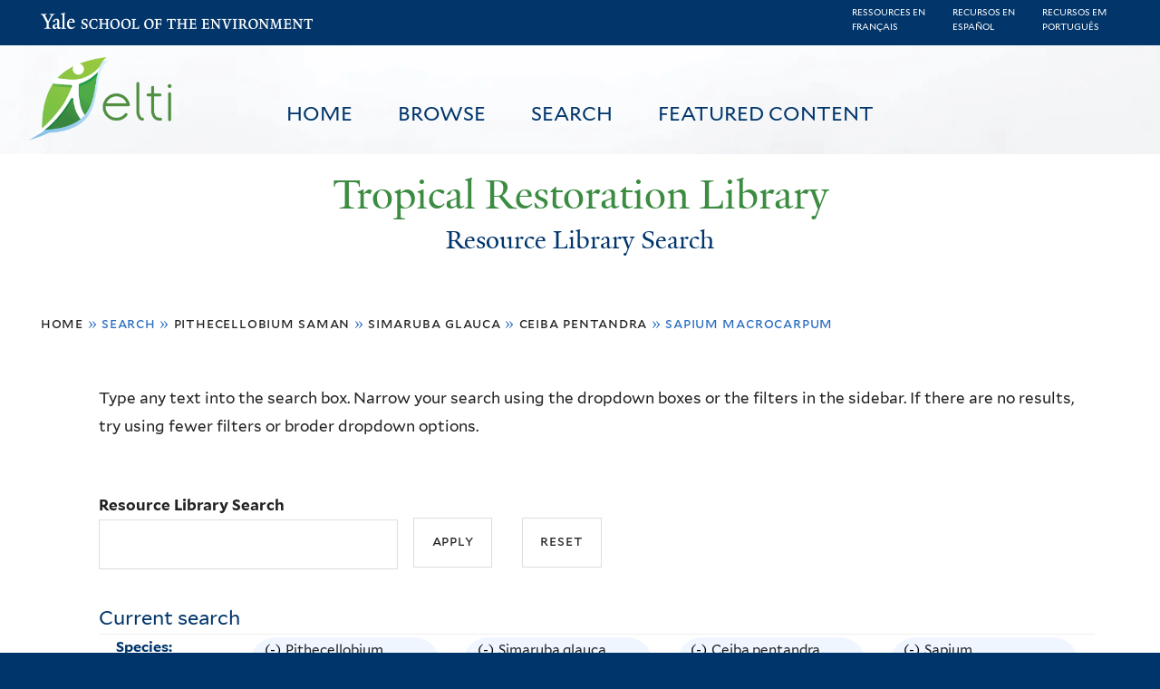

--- FILE ---
content_type: text/html; charset=utf-8
request_url: https://restoration.elti.yale.edu/resource-search?f%5B0%5D=field_tric_species_tax%3A30437&f%5B1%5D=field_tric_species_tax%3A33120&f%5B2%5D=field_tric_species_tax%3A30342&f%5B3%5D=field_tric_species_tax%3A33119
body_size: 21244
content:
<!DOCTYPE html>
<!--[if lte IE 8]>     <html lang="en" dir="ltr" class="ie8"> <![endif]-->
<!--[if gt IE 8]><!--> <html lang="en" dir="ltr"> <!--<![endif]-->
<head>
<meta http-equiv="X-UA-Compatible" content="IE=edge">
  <!--

  GGGGGGGGGGGG      GGGGGGGGGGG               fGGGGGG
    ;GGGGG.             GGGi                     GGGG
      CGGGG:           GGG                       GGGG
       lGGGGt         GGL                        GGGG
        .GGGGC       GG:                         GGGG
          GGGGG    .GG.        ;CGGGGGGL         GGGG          .LGGGGGGGL
           GGGGG  iGG        GGG:   ,GGGG        GGGG        tGGf     ;GGGC
            LGGGGfGG        GGGG     CGGG;       GGGG       GGGL       GGGGt
             lGGGGL                  CGGG;       GGGG      CGGGCCCCCCCCCCCCC
              GGGG                   GGGG,       GGGG      GGGG
              GGGG             tCGG; CGGG,       GGGG      GGGG
              GGGG          GGGG     CGGG.       GGGG      GGGGL
              GGGG         GGGGC     CGGG.       GGGG      :GGGGC          :
             ,GGGGG.       GGGGG:  .LGGGGG,.tG   GGGG        GGGGGGt,..,fGC
        ,GGGGGGGGGGGGGGf    iGGGGGG   CGGGGC  GGGGGGGGGG       LGGGGGGGC

  -->
  <meta charset="utf-8" />
<meta name="Generator" content="Drupal 7 (http://drupal.org)" />
<link rel="shortcut icon" href="https://restoration.elti.yale.edu/sites/all/themes/yalenew_base/images/favicon.ico" type="image/vnd.microsoft.icon" />
<meta name="viewport" content="width=device-width, initial-scale=1, maximum-scale=10, minimum-scale=1, user-scalable=yes" />
  <title>Resource Library Search
 | Tropical Restoration Library</title>
  <!--[if IEMobile]><meta http-equiv="cleartype" content="on" /><![endif]-->

    <link rel="shortcut icon" sizes="16x16 24x24 32x32 48x48 64x64" href="https://restoration.elti.yale.edu/sites/all/themes/yalenew_base/images/favicon.ico" type="image/vnd.microsoft.icon">
    <link rel="icon" sizes="228x228" href="/sites/all/themes/yalenew_base/images/touch-icon-228.png">
  <link rel="apple-touch-icon-precomposed" sizes="228x228" href="/sites/all/themes/yalenew_base/images/touch-icon-228.png">

  <link rel="stylesheet" href="https://restoration.elti.yale.edu/sites/default/files/css/css_xE-rWrJf-fncB6ztZfd2huxqgxu4WO-qwma6Xer30m4.css" media="all" />
<link rel="stylesheet" href="https://restoration.elti.yale.edu/sites/default/files/css/css_lkvHUqwuaMnlSkPLjR6wgdcvM88sr5Mi-fDRQ-vdqKU.css" media="all" />
<link rel="stylesheet" href="https://restoration.elti.yale.edu/sites/default/files/css/css_7rnxpQEN2N383AklNvmXYipOzVytjohLBW2DWXlORu0.css" media="all" />
<link rel="stylesheet" href="https://restoration.elti.yale.edu/sites/default/files/css/css_BvNsdd_WprSOKWzpjkOdDjt2l2e1hzptBqC3ZLKRcjQ.css" media="all" />
<link rel="stylesheet" href="//maxcdn.bootstrapcdn.com/font-awesome/4.7.0/css/font-awesome.min.css" media="all" />
<link rel="stylesheet" href="https://restoration.elti.yale.edu/sites/default/files/css/css_zaOco2G8k_Y9ZPkHcPipwrYE0eu9i_I-umrYSytTB3U.css" media="all" />
<link rel="stylesheet" href="https://restoration.elti.yale.edu/sites/default/files/css/css_4p66Ha43jfR6LpgBV-7xw6q2NxPB3zxKg9igJIUIBwY.css" media="all" />
<link rel="stylesheet" href="https://restoration.elti.yale.edu/sites/default/files/css_injector/css_injector_1.css?t57vqz" media="all" />
<link rel="stylesheet" href="https://restoration.elti.yale.edu/sites/default/files/css_injector/css_injector_6.css?t57vqz" media="all" />
<link rel="stylesheet" href="https://restoration.elti.yale.edu/sites/default/files/css_injector/css_injector_11.css?t57vqz" media="all" />
<link rel="stylesheet" href="https://restoration.elti.yale.edu/sites/default/files/css_injector/css_injector_16.css?t57vqz" media="all" />
<link rel="stylesheet" href="https://restoration.elti.yale.edu/sites/default/files/css_injector/css_injector_17.css?t57vqz" media="all" />
<link rel="stylesheet" href="https://restoration.elti.yale.edu/sites/default/files/css_injector/css_injector_18.css?t57vqz" media="all" />
<link rel="stylesheet" href="https://restoration.elti.yale.edu/sites/default/files/css_injector/css_injector_20.css?t57vqz" media="all" />
<link rel="stylesheet" href="https://restoration.elti.yale.edu/sites/default/files/css_injector/css_injector_22.css?t57vqz" media="all" />
<link rel="stylesheet" href="https://restoration.elti.yale.edu/sites/default/files/css/css_mdONbkJlwETkhb8OdnA8QuDMzLmExcTwsCyDYBBySWc.css" media="all" />
<link rel="stylesheet" href="https://restoration.elti.yale.edu/sites/default/files/css_injector/css_injector_26.css?t57vqz" media="all" />
<link rel="stylesheet" href="https://restoration.elti.yale.edu/sites/default/files/css/css_m31rK6QPCXTpjFzZL7SvnbxaqMl2O9WWQSYajGvYt5A.css" media="all" />
<link rel="stylesheet" href="https://restoration.elti.yale.edu/sites/default/files/css_injector/css_injector_28.css?t57vqz" media="all" />
<link rel="stylesheet" href="https://restoration.elti.yale.edu/sites/default/files/css_injector/css_injector_30.css?t57vqz" media="all" />
<link rel="stylesheet" href="https://restoration.elti.yale.edu/sites/default/files/css/css__yu-D1CiZJv0T2_cxk0IRGnePR5bsk7Qh-0ctoUxws0.css" media="all" />
<link rel="stylesheet" href="https://restoration.elti.yale.edu/sites/default/files/css_injector/css_injector_35.css?t57vqz" media="all" />

<!--[if (lt IE 9)&(!IEMobile)]>
<link rel="stylesheet" href="https://restoration.elti.yale.edu/sites/default/files/css/css_nBvgsRGFO8eRuGybs3zqi1R0F_76QazEf5KpSL9kQhA.css" media="all" />
<![endif]-->

<!--[if gte IE 9]><!-->
<link rel="stylesheet" href="https://restoration.elti.yale.edu/sites/default/files/css/css_059BxwQdO3W6gC_prw0ohrQj1fWv8MiFJkqt4YP0qJk.css" media="all" />
<!--<![endif]-->
  <script src="https://restoration.elti.yale.edu/sites/default/files/js/js_YVmrWNJglrO85O6Jdk_giB25Up9REgrZdfcW4xnWXnc.js"></script>
<script src="https://restoration.elti.yale.edu/sites/all/libraries/respondjs/respond.min.js?t57vqz"></script>
<script>
document.cookie = 'adaptive_image=' + Math.max(screen.width, screen.height) + '; path=/';
</script>
<script src="//ajax.googleapis.com/ajax/libs/jquery/1.8.3/jquery.min.js"></script>
<script>
window.jQuery || document.write("<script src='/sites/all/modules/contrib/jquery_update/replace/jquery/1.8/jquery.min.js'>\x3C/script>")
</script>
<script src="https://restoration.elti.yale.edu/sites/default/files/js/js_Hfha9RCTNm8mqMDLXriIsKGMaghzs4ZaqJPLj2esi7s.js"></script>
<script src="//ajax.googleapis.com/ajax/libs/jqueryui/1.10.2/jquery-ui.min.js"></script>
<script>
window.jQuery.ui || document.write("<script src='/sites/all/modules/contrib/jquery_update/replace/ui/ui/minified/jquery-ui.min.js'>\x3C/script>")
</script>
<script src="https://restoration.elti.yale.edu/sites/default/files/js/js_WwwX68M9x5gJGdauMeCoSQxOzb1Ebju-30k5FFWQeH0.js"></script>
<script src="https://restoration.elti.yale.edu/sites/default/files/js/js_o0NmOA6FrOQamIKXP181IN2QejpF72PVBGsbUlh8LeY.js"></script>
<script src="https://restoration.elti.yale.edu/sites/default/files/js/js_8U77wlF3VgXNb0WH6Pysw6Ym-znkwwSZ5sWDaSpnvBE.js"></script>
<script src="https://www.googletagmanager.com/gtag/js?id=UA-787834-3"></script>
<script>
window.dataLayer = window.dataLayer || [];function gtag(){dataLayer.push(arguments)};gtag("js", new Date());gtag("set", "developer_id.dMDhkMT", true);gtag("config", "UA-787834-3", {"groups":"default","cookie_domain":"restoration.elti.yale.edu","anonymize_ip":true});
</script>
<script src="https://restoration.elti.yale.edu/sites/default/files/js/js_6DY27ivinh6aCEC_QntTMOP7PmXqClHKUUqnBMft5kU.js"></script>
<script src="https://d3js.org/d3.v3.min.js"></script>
<script src="https://d3js.org/topojson.v1.min.js"></script>
<script src="https://d3js.org/queue.v1.min.js"></script>
<script src="https://restoration.elti.yale.edu/sites/default/files/js/js_UNPtX_ZGxcpSkJyp8ls50mHCG5a_tcqRFqN4KjkfLso.js"></script>
<script>
jQuery(function($) {
$('head').append('<link rel="stylesheet" type="text/css" href="//environment.yale.edu/yalesites/assets/css/yalefes-wordmark.css" rel="stylesheet" />');
$('head').append('<link rel="stylesheet" type="text/css" href="https://cdn.datatables.net/1.10.13/css/jquery.dataTables.min.css" />');
$('head').append('<link rel="stylesheet" type="text/css" href="https://cdn.datatables.net/fixedheader/3.1.7/css/fixedHeader.dataTables.min.css" />');
});
</script>
<script>
jQuery(function($) {
  $('head').append(' <link rel="stylesheet" href="//environment.yale.edu/yalesites/assets/fonts/fa53pro/css/all.css"  rel="stylesheet" />');
  $('head').append('<link rel="stylesheet" href="//environment.yale.edu/yalesites/assets/fonts/fa53pro//css/v4-shims.css"  rel="stylesheet" />');
});

// also beware of self-closing tags <i /> in WYSIWYG
 window.FontAwesomeConfig = {
    searchPseudoElements: true
  }
</script>
<script>
jQuery(function($) {
  $('a.y-icons.y-yale.y-univ').attr("href", "https://environment.yale.edu").attr("class", "ligature-icons").empty().append('Yale School of the Environment');
});
</script>
<script src="https://restoration.elti.yale.edu/sites/default/files/js_injector/js_injector_13.js?t57vqz"></script>
<script src="https://restoration.elti.yale.edu/sites/default/files/js_injector/js_injector_15.js?t57vqz"></script>
<script>
jQuery.extend(Drupal.settings, {"basePath":"\/","pathPrefix":"","setHasJsCookie":0,"ajaxPageState":{"theme":"yalenew_wide","theme_token":"s229WGft_P0bwZ7WAEQgofUeG4F5Te_oZc98giu8Hos","js":{"sites\/all\/modules\/contrib\/responsive_imagemaps\/responsive_imagemaps.js":1,"0":1,"public:\/\/javascript_libraries\/js_jNIjCi0EW2VLh3NtNktNhtb29Ny8tH_iDJY2vbSyfns.js":1,"public:\/\/javascript_libraries\/js_YNUpcZZcnIgDxVV9UrQqlk97FD8dIhtaU8wuk-7K5TU.js":1,"sites\/all\/themes\/yalenew_base\/js\/jcaption.min.js":1,"1":1,"https:\/\/restoration.elti.yale.edu\/sites\/default\/files\/google_tag\/ga_4_analytics\/google_tag.script.js":1,"sites\/all\/libraries\/respondjs\/respond.min.js":1,"2":1,"\/\/ajax.googleapis.com\/ajax\/libs\/jquery\/1.8.3\/jquery.min.js":1,"3":1,"misc\/jquery-extend-3.4.0.js":1,"misc\/jquery-html-prefilter-3.5.0-backport.js":1,"misc\/jquery.once.js":1,"misc\/drupal.js":1,"\/\/ajax.googleapis.com\/ajax\/libs\/jqueryui\/1.10.2\/jquery-ui.min.js":1,"4":1,"sites\/all\/modules\/contrib\/jquery_update\/replace\/ui\/external\/jquery.cookie.js":1,"misc\/form-single-submit.js":1,"sites\/all\/modules\/contrib\/jquery_ui_filter\/jquery_ui_filter.js":1,"sites\/all\/libraries\/superfish\/sfsmallscreen.js":1,"sites\/all\/libraries\/colorbox\/jquery.colorbox-min.js":1,"sites\/all\/modules\/contrib\/colorbox\/js\/colorbox.js":1,"sites\/all\/modules\/contrib\/image_caption\/image_caption.min.js":1,"sites\/all\/modules\/contrib\/jscrollpane\/js\/jquery.jscrollpane.min.js":1,"sites\/all\/modules\/contrib\/jscrollpane\/js\/jquery.mousewheel.js":1,"sites\/all\/modules\/contrib\/jscrollpane\/js\/script.js":1,"sites\/all\/libraries\/responsive-imagemaps\/jquery.rwdImageMaps.min.js":1,"sites\/all\/modules\/contrib\/jquery_ui_filter\/accordion\/jquery_ui_filter_accordion.js":1,"sites\/all\/modules\/contrib\/custom_search\/js\/custom_search.js":1,"sites\/all\/modules\/contrib\/better_exposed_filters\/better_exposed_filters.js":1,"sites\/all\/modules\/contrib\/facetapi\/facetapi.js":1,"sites\/all\/modules\/contrib\/facetapi_collapsible\/facetapi_collapsible.js":1,"sites\/all\/modules\/contrib\/google_analytics\/googleanalytics.js":1,"https:\/\/www.googletagmanager.com\/gtag\/js?id=UA-787834-3":1,"5":1,"sites\/all\/libraries\/superfish\/supposition.js":1,"sites\/all\/libraries\/superfish\/superfish.js":1,"sites\/all\/libraries\/superfish\/sftouchscreen.js":1,"sites\/all\/libraries\/superfish\/jquery.hoverIntent.minified.js":1,"sites\/all\/modules\/contrib\/superfish\/superfish.js":1,"https:\/\/d3js.org\/d3.v3.min.js":1,"https:\/\/d3js.org\/topojson.v1.min.js":1,"https:\/\/d3js.org\/queue.v1.min.js":1,"sites\/all\/themes\/omega\/omega\/js\/jquery.formalize.js":1,"sites\/all\/themes\/omega\/omega\/js\/omega-mediaqueries.js":1,"sites\/all\/themes\/yalenew_base\/js\/modernizr.min.js":1,"sites\/all\/themes\/yalenew_base\/js\/jquery.fitted.js":1,"sites\/all\/themes\/yalenew_base\/js\/appendAround.min.js":1,"sites\/all\/themes\/yalenew_base\/js\/scripts.js":1,"6":1,"7":1,"8":1,"sites\/default\/files\/js_injector\/js_injector_13.js":1,"sites\/default\/files\/js_injector\/js_injector_15.js":1},"css":{"modules\/system\/system.base.css":1,"modules\/system\/system.menus.css":1,"modules\/system\/system.messages.css":1,"modules\/system\/system.theme.css":1,"misc\/ui\/jquery.ui.core.css":1,"misc\/ui\/jquery.ui.theme.css":1,"misc\/ui\/jquery.ui.accordion.css":1,"sites\/all\/modules\/contrib\/adaptive_image\/css\/adaptive-image.css":1,"modules\/book\/book.css":1,"modules\/field\/theme\/field.css":1,"modules\/node\/node.css":1,"modules\/search\/search.css":1,"modules\/user\/user.css":1,"sites\/all\/modules\/contrib\/views\/css\/views.css":1,"sites\/all\/modules\/contrib\/ckeditor\/css\/ckeditor.css":1,"sites\/all\/libraries\/colorbox\/example4\/colorbox.css":1,"sites\/all\/modules\/contrib\/ctools\/css\/ctools.css":1,"sites\/all\/modules\/contrib\/jscrollpane\/css\/jquery.jscrollpane.css":1,"sites\/all\/modules\/contrib\/panels\/css\/panels.css":1,"sites\/all\/modules\/contrib\/typogrify\/typogrify.css":1,"sites\/all\/modules\/contrib\/biblio\/biblio.css":1,"sites\/all\/modules\/contrib\/facetapi\/contrib\/current_search\/current_search.css":1,"sites\/all\/modules\/contrib\/facetapi_collapsible\/facetapi_collapsible.css":1,"\/\/maxcdn.bootstrapcdn.com\/font-awesome\/4.7.0\/css\/font-awesome.min.css":1,"sites\/all\/libraries\/superfish\/css\/superfish.css":1,"sites\/all\/libraries\/superfish\/css\/superfish-smallscreen.css":1,"sites\/all\/themes\/omega\/omega\/css\/formalize.css":1,"sites\/all\/themes\/yalenew_base\/css\/globalnew.css":1,"public:\/\/css_injector\/css_injector_1.css":1,"public:\/\/css_injector\/css_injector_6.css":1,"public:\/\/css_injector\/css_injector_11.css":1,"public:\/\/css_injector\/css_injector_16.css":1,"public:\/\/css_injector\/css_injector_17.css":1,"public:\/\/css_injector\/css_injector_18.css":1,"public:\/\/css_injector\/css_injector_20.css":1,"public:\/\/css_injector\/css_injector_22.css":1,"public:\/\/css_injector\/css_injector_25.css":1,"public:\/\/css_injector\/css_injector_26.css":1,"public:\/\/css_injector\/css_injector_27.css":1,"public:\/\/css_injector\/css_injector_28.css":1,"public:\/\/css_injector\/css_injector_30.css":1,"public:\/\/css_injector\/css_injector_32.css":1,"public:\/\/css_injector\/css_injector_34.css":1,"public:\/\/css_injector\/css_injector_35.css":1,"ie::wide::sites\/all\/themes\/yalenew_base\/css\/grid\/yalenew_default\/wide\/yalenew-default-wide-12.css":1,"sites\/all\/themes\/yalenew_base\/css\/grid\/yalenew_default\/fluid\/yalenew-default-fluid-12.css":1,"sites\/all\/themes\/yalenew_base\/css\/grid\/yalenew_default\/narrow\/yalenew-default-narrow-12.css":1,"sites\/all\/themes\/yalenew_base\/css\/grid\/yalenew_default\/wide\/yalenew-default-wide-12.css":1}},"colorbox":{"opacity":"0.85","current":"{current} of {total}","previous":"\u00ab Prev","next":"Next \u00bb","close":"Close","maxWidth":"98%","maxHeight":"98%","fixed":true,"mobiledetect":true,"mobiledevicewidth":"480px","specificPagesDefaultValue":"admin*\nimagebrowser*\nimg_assist*\nimce*\nnode\/add\/*\nnode\/*\/edit\nprint\/*\nprintpdf\/*\nsystem\/ajax\nsystem\/ajax\/*"},"jQueryUiFilter":{"disabled":0,"accordionHeaderTag":"h3","accordionOptions":{"active":0,"animated":"slide","autoHeight":"true","clearStyle":"false","collapsible":"false","event":"click","scrollTo":0,"history":"false"}},"jScrollPane":{"class":".scroll-pane"},"custom_search":{"form_target":"_self","solr":0},"better_exposed_filters":{"datepicker":false,"slider":false,"settings":[],"autosubmit":false,"views":{"tric_search_default_fulltext":{"displays":{"page":{"filters":{"search_api_views_fulltext":{"required":false}}}}}}},"urlIsAjaxTrusted":{"\/resource-search":true},"superfish":[{"id":"1","sf":{"delay":"500","animation":{"opacity":"show"},"speed":100,"autoArrows":false,"dropShadows":false},"plugins":{"touchscreen":{"mode":"useragent_predefined"},"smallscreen":{"mode":"window_width","breakpoint":980,"breakpointUnit":"px","accordionButton":"2","title":"Main menu"},"supposition":true}},{"id":"1","sf":{"delay":"500","animation":{"opacity":"show"},"speed":100,"autoArrows":false,"dropShadows":false},"plugins":{"touchscreen":{"mode":"useragent_predefined"},"smallscreen":{"mode":"window_width","breakpoint":980,"breakpointUnit":"px","accordionButton":"2","title":"Main menu"},"supposition":true}}],"facetapi_collapsible":{"field_language":{"keep_open":1,"expand":0,"collapsible_children":1},"field_tric_type_tax":{"keep_open":1,"expand":0,"collapsible_children":1},"field_tric_access_tax":{"keep_open":1,"expand":0,"collapsible_children":1},"field_tric_ecosystems_tax":{"keep_open":1,"expand":0,"collapsible_children":1},"field_geo_entity_region":{"keep_open":1,"expand":0,"collapsible_children":1},"field_tric_subjects_tax":{"keep_open":1,"expand":0,"collapsible_children":1},"field_tric_species_tax":{"keep_open":1,"expand":0,"collapsible_children":1}},"facetapi":{"facets":[{"limit":"20","id":"facetapi-facet-search-apilocal-tric-resource-0-block-field-language","searcher":"search_api@local_tric_resource_0","realmName":"block","facetName":"field_language","queryType":null,"widget":"collapsible","showMoreText":"Show more","showFewerText":"Show fewer"},{"limit":"10","id":"facetapi-facet-search-apilocal-tric-resource-0-block-field-tric-type-tax","searcher":"search_api@local_tric_resource_0","realmName":"block","facetName":"field_tric_type_tax","queryType":null,"widget":"collapsible","showMoreText":"Show more","showFewerText":"Show fewer"},{"limit":"5","id":"facetapi-facet-search-apilocal-tric-resource-0-block-field-tric-access-tax","searcher":"search_api@local_tric_resource_0","realmName":"block","facetName":"field_tric_access_tax","queryType":null,"widget":"collapsible","showMoreText":"Show more","showFewerText":"Show fewer"},{"limit":"20","id":"facetapi-facet-search-apilocal-tric-resource-0-block-field-tric-ecosystems-tax","searcher":"search_api@local_tric_resource_0","realmName":"block","facetName":"field_tric_ecosystems_tax","queryType":null,"widget":"collapsible","showMoreText":"Show more","showFewerText":"Show fewer"},{"limit":"0","id":"facetapi-facet-search-apilocal-tric-resource-0-block-field-geo-entity-region","searcher":"search_api@local_tric_resource_0","realmName":"block","facetName":"field_geo_entity_region","queryType":null,"widget":"collapsible","showMoreText":"Show more","showFewerText":"Show fewer"},{"limit":"30","id":"facetapi-facet-search-apilocal-tric-resource-0-block-field-tric-subjects-tax","searcher":"search_api@local_tric_resource_0","realmName":"block","facetName":"field_tric_subjects_tax","queryType":null,"widget":"collapsible","showMoreText":"Show more","showFewerText":"Show fewer"},{"limit":"5","id":"facetapi-facet-search-apilocal-tric-resource-0-block-field-tric-species-tax","searcher":"search_api@local_tric_resource_0","realmName":"block","facetName":"field_tric_species_tax","queryType":null,"widget":"collapsible","showMoreText":"Show more","showFewerText":"Show fewer"}]},"googleanalytics":{"account":["UA-787834-3"],"trackOutbound":1,"trackMailto":1,"trackDownload":1,"trackDownloadExtensions":"7z|aac|arc|arj|asf|asx|avi|bin|csv|doc(x|m)?|dot(x|m)?|exe|flv|gif|gz|gzip|hqx|jar|jpe?g|js|mp(2|3|4|e?g)|mov(ie)?|msi|msp|pdf|phps|png|ppt(x|m)?|pot(x|m)?|pps(x|m)?|ppam|sld(x|m)?|thmx|qtm?|ra(m|r)?|sea|sit|tar|tgz|torrent|txt|wav|wma|wmv|wpd|xls(x|m|b)?|xlt(x|m)|xlam|xml|z|zip","trackColorbox":1,"trackDomainMode":1},"currentPath":"resource-search","currentPathIsAdmin":false,"omega":{"layouts":{"primary":"wide","order":["fluid","narrow","wide"],"queries":{"fluid":"all and (max-width: 739px)","narrow":"all and (min-width: 740px) and (max-width: 1024px)","wide":"all and (min-width: 1025px)"}}}});
</script>

</head>
<body class="html not-front not-logged-in page-resource-search yalenew-wide i18n-en context-resource-search no-sidebars nav-blue-dk block-green nav-sans block-font-sans block-outline">
  <aside role='complementary' id="skip-link" aria-label="Skip to main content">
    <a href="#main-content" class="element-invisible element-focusable">Skip to main content</a>
  </aside>
  <div class="region region-page-top" id="region-page-top">
  <div class="region-inner region-page-top-inner">
    <noscript aria-hidden="true"><iframe src="https://www.googletagmanager.com/ns.html?id=GTM-M5QK6D2" height="0" width="0" style="display:none;visibility:hidden"></iframe></noscript>
  </div>
</div>
  <div class="page clearfix" id="page">
      <header id="section-header" class="section section-header" role="banner">
  <div id="zone-topper-wrapper" class="zone-wrapper zone-topper-wrapper clearfix">  <div id="zone-topper" class="zone zone-topper clearfix container-12">
    <div  class="grid-3 region region-topper-first" id="region-topper-first">
  <div class="region-inner region-topper-first-inner">
      <div class="topper-logo"><a href="http://www.yale.edu" class="y-icons y-yale y-univ"><span class="element-invisible">Yale University</span></a>
      </div>

	 <div id="moved-main-nav-wrapper">
                <button aria-expanded="false" id="nav-ready" class="nav-ready"><span class="element-invisible">Open Main Navigation</span></button>
                <div id="moved-main-nav" class="moved-main-nav" data-set="append-main-nav"></div>
                <button aria-expanded="true" id="nav-close" class="nav-close nav-hidden"><span class="element-invisible">Close Main Navigation</span></button>
        </div>

  </div>
</div>
  </div>
</div><div id="zone-branding-wrapper" class="zone-wrapper zone-branding-wrapper clearfix">  <div id="zone-branding" class="zone zone-branding clearfix container-12">
    <div class="grid-10 region region-branding" id="region-branding">
  <div class="region-inner region-branding-inner">
        <div class="block block-block fes-transparent-blockboundaries fes-beta-notice block-16 block-block-16 odd block-without-title" id="block-block-16">
  <div class="block-inner clearfix">
            
    <div class="content clearfix">
      <div class="language-item"><a href="/language/francais">Ressources en<BR>français</a></div><div class="language-item"><a href="/language/espanol">Recursos en<BR>español</a></div><div class="language-item"><a href="/language/portugues">Recursos em<BR>português</a></div>
    </div>
  </div>
</div>
<div class="block block-block topblocksitepage block-32 block-block-32 even block-without-title" id="block-block-32">
  <div class="block-inner clearfix">
            
    <div class="content clearfix">
      <div class="topimageblock subpagetopimage"><img alt="Banner Image" src="/sites/default/files/cloudbanner.jpg" style="width: 100%;" id="bannerimage" /></div>
<div id="mainmenublock">
<ul  id="superfish-1" class="menu sf-menu sf-main-menu sf-horizontal sf-style-none sf-total-items-4 sf-parent-items-0 sf-single-items-4 trl-main-nav-ul"><li id="menu-427-1" class="first odd sf-item-1 sf-depth-1 trl-main-nav-li sf-no-children"><a href="/" class="sf-depth-1 trl-main-nav-li-a">Home</a></li><li id="menu-5851-1" class="middle even sf-item-2 sf-depth-1 trl-main-nav-li sf-no-children"><a href="https://restoration.elti.yale.edu#browse" class="sliding-link sf-depth-1 trl-main-nav-li-a">Browse</a></li><li id="menu-5886-1" class="active-trail middle odd sf-item-3 sf-depth-1 trl-main-nav-li sf-no-children"><a href="/resource-search" class="sf-depth-1 trl-main-nav-li-a active">Search</a></li><li id="menu-6946-1" class="last even sf-item-4 sf-depth-1 trl-main-nav-li sf-no-children"><a href="/featured" class="sf-depth-1 trl-main-nav-li-a">Featured Content</a></li></ul></div>
<div class="elti-logo">
<div class="topper-logo"><a href="https://environment.yale.edu" class="ligature-icons">Yale School of the Environment</a></div>
<div id="elti-logo"><img alt="ELTI" src="/sites/default/files/images/elti-logo-green.png" style="width: 100%;" /></div>
</div>
<div class="headertextsitepage">Tropical Restoration Library</div>
<h3 class="pagetitle">Resource Library Search</h3>    </div>
  </div>
</div>
<div class="block block-block mobilelanglinks block-37 block-block-37 odd block-without-title" id="block-block-37">
  <div class="block-inner clearfix">
            
    <div class="content clearfix">
      <div class="language-item"><a href="/language/francais">Ressources en<BR>français</a></div><div class="language-item"><a href="/language/espanol">Recursos en<BR>español</a></div><div class="language-item"><a href="/language/portugues">Recursos em<BR>português</a></div>
    </div>
  </div>
</div>
  </div>
</div>
  </div>
</div></header>
  
      <main  id="section-content" class="section section-content" role="main">
  <div id="section-content-inner">
    

<div id="zone-menu-wrapper" class="zone-wrapper zone-menu-wrapper clearfix yale-wide-menu">  <div id="zone-menu" class="zone zone-menu clearfix container-12">

<div id="original-main-nav-wrapper">
  <div id="original-main-nav" data-set="append-main-nav">
    <div id="main-nav">

    <div class="grid-12 region region-menu" id="region-menu">
  <div class="region-inner region-menu-inner">
    <nav id="main-menu-navigation" role="navigation" aria-label="Main Menu" class="navigation">
                  <div class="block block-superfish trl-main-nav-block block-1 block-superfish-1 odd block-without-title" id="block-superfish-1">
  <div class="block-inner clearfix">
            
    <div class="content clearfix">
      <ul  id="superfish-1" class="menu sf-menu sf-main-menu sf-horizontal sf-style-none sf-total-items-4 sf-parent-items-0 sf-single-items-4 trl-main-nav-ul"><li id="menu-427-1" class="first odd sf-item-1 sf-depth-1 trl-main-nav-li sf-no-children"><a href="/" class="sf-depth-1 trl-main-nav-li-a">Home</a></li><li id="menu-5851-1" class="middle even sf-item-2 sf-depth-1 trl-main-nav-li sf-no-children"><a href="https://restoration.elti.yale.edu#browse" class="sliding-link sf-depth-1 trl-main-nav-li-a">Browse</a></li><li id="menu-5886-1" class="active-trail middle odd sf-item-3 sf-depth-1 trl-main-nav-li sf-no-children"><a href="/resource-search" class="sf-depth-1 trl-main-nav-li-a active">Search</a></li><li id="menu-6946-1" class="last even sf-item-4 sf-depth-1 trl-main-nav-li sf-no-children"><a href="/featured" class="sf-depth-1 trl-main-nav-li-a">Featured Content</a></li></ul>    </div>
  </div>
</div>
    </nav>
  </div>
</div>

    </div>
  </div>
</div>

  </div>
</div>
<div id="zone-content-wrapper" class="zone-wrapper zone-content-wrapper clearfix">  <div id="zone-content" class="zone zone-content clearfix container-12">
          <div id="breadcrumb" class="grid-12"><h2 class="element-invisible">You are here</h2><div class="breadcrumb"><span class="inline odd first"><a href="/">Home</a></span> <span class="delimiter">»</span> <span class="inline even">Search</span> <span class="delimiter">»</span> <span class="inline odd"><a href="/resource-search?f%5B0%5D=field_tric_species_tax%3A30437" class="active">Pithecellobium saman</a></span> <span class="delimiter">»</span> <span class="inline even"><a href="/resource-search?f%5B0%5D=field_tric_species_tax%3A30437&amp;f%5B1%5D=field_tric_species_tax%3A33120" class="active">Simaruba glauca</a></span> <span class="delimiter">»</span> <span class="inline odd"><a href="/resource-search?f%5B0%5D=field_tric_species_tax%3A30437&amp;f%5B1%5D=field_tric_species_tax%3A33120&amp;f%5B2%5D=field_tric_species_tax%3A30342" class="active">Ceiba pentandra</a></span> <span class="delimiter">»</span> <span class="inline even last">Sapium macrocarpum</span></div></div>
    
    <div id="moved-sidenav-wrapper" class="moved-sidenav-wrapper grid-12">
       <div id="moved-sidenav" class="moved-sidenav" data-set="append-sidenav"></div>
    </div>

        <div class="grid-12 region region-content" id="region-content">
  <div class="region-inner region-content-inner">
    <a id="main-content" tabindex="-1"></a>
            <div class="element-invisible">    <h1 class="title" id="page-title">Resource Library Search
</h1>
    </div>                    <div class="block block-block search-page-user-notes block-13 block-block-13 odd block-without-title" id="block-block-13">
  <div class="block-inner clearfix">
            
    <div class="content clearfix">
      <p>Type any text into the search box. Narrow your search using the dropdown boxes or the filters in the sidebar. If there are no results, try using fewer filters or broder dropdown options.&nbsp;</p>
    </div>
  </div>
</div>
<div class="block block-views block-bc951bbfeda28c9334a375b5407372a9 block-views-bc951bbfeda28c9334a375b5407372a9 even block-without-title" id="block-views-bc951bbfeda28c9334a375b5407372a9">
  <div class="block-inner clearfix">
            
    <div class="content clearfix">
      <form action="/resource-search" method="get" id="views-exposed-form-tric-search-default-fulltext-page" accept-charset="UTF-8"><div><div class="views-exposed-form">
  <div class="views-exposed-widgets clearfix">
          <div id="edit-search-api-views-fulltext-wrapper" class="views-exposed-widget views-widget-filter-search_api_views_fulltext">
                  <label for="edit-search-api-views-fulltext">
            Resource Library Search          </label>
                        <div class="views-widget">
          <div class="form-item form-type-textfield form-item-search-api-views-fulltext">
 <input type="text" id="edit-search-api-views-fulltext" name="search_api_views_fulltext" value="" size="30" maxlength="128" class="form-text" />
</div>
        </div>
              </div>
                    <div class="views-exposed-widget views-submit-button">
      <input type="submit" id="edit-submit-tric-search-default-fulltext" value="Apply" class="form-submit" />    </div>
          <div class="views-exposed-widget views-reset-button">
        <input type="submit" id="edit-reset" name="op" value="Reset" class="form-submit" />      </div>
      </div>
</div>
</div></form>    </div>
  </div>
</div>
<div class="block block-current-search block-standard block-current-search-standard odd" id="block-current-search-standard">
  <div class="block-inner clearfix">
              <h2 class="block-title">Current search</h2>
        
    <div class="content clearfix">
      <div class="current-search-item current-search-item-group current-search-item-whatisfieldgroup"><div class="current-search-group current-search-group-field-tric-species-tax" id="current-search-group-search-apilocal-tric-resource-0-standard-field-tric-species-tax"><h4 class="current-search-group-title">Species:</h4><div class="item-list"><ul class="inline"><li class="active first"><a href="/resource-search?f%5B0%5D=field_tric_species_tax%3A33120&amp;f%5B1%5D=field_tric_species_tax%3A30342&amp;f%5B2%5D=field_tric_species_tax%3A33119" rel="nofollow" class="active active">(-) <span class="element-invisible"> Remove Pithecellobium saman filter </span></a>Pithecellobium saman</li><li class="active active"><a href="/resource-search?f%5B0%5D=field_tric_species_tax%3A30437&amp;f%5B1%5D=field_tric_species_tax%3A30342&amp;f%5B2%5D=field_tric_species_tax%3A33119" rel="nofollow" class="active active">(-) <span class="element-invisible"> Remove Simaruba glauca filter </span></a>Simaruba glauca</li><li class="active active active"><a href="/resource-search?f%5B0%5D=field_tric_species_tax%3A30437&amp;f%5B1%5D=field_tric_species_tax%3A33120&amp;f%5B2%5D=field_tric_species_tax%3A33119" rel="nofollow" class="active active">(-) <span class="element-invisible"> Remove Ceiba pentandra filter </span></a>Ceiba pentandra</li><li class="active active active active last"><a href="/resource-search?f%5B0%5D=field_tric_species_tax%3A30437&amp;f%5B1%5D=field_tric_species_tax%3A33120&amp;f%5B2%5D=field_tric_species_tax%3A30342" rel="nofollow" class="active active">(-) <span class="element-invisible"> Remove Sapium macrocarpum filter </span></a>Sapium macrocarpum</li></ul></div></div></div>    </div>
  </div>
</div>
<div class="block block-block search-advanced-details block-41 block-block-41 even block-without-title" id="block-block-41">
  <div class="block-inner clearfix">
            
    <div class="content clearfix">
      <details id="advancedcontrols" open="">
	<summary>Advanced Search Options</summary>
	<div class="advanced-facet-wrapper">
		<div class="block block-facetapi facet-gridflex facetapi-collapsible block-atkbnvqk6gurkixxof0lrxuvlaowcexc block-facetapi-atkbnvqk6gurkixxof0lrxuvlaowcexc odd" id="block-facetapi-atkbnvqk6gurkixxof0lrxuvlaowcexc">
  <div class="block-inner clearfix">
              <h2 class="block-title">Language</h2>
        
    <div class="content clearfix">
      <div class="facet-collapsible-wrapper" id="facet-collapsible-field-language"><div class="item-list"><ul class="facetapi-collapsible facetapi-facet-field-language facetapi-collapsible" id="facetapi-facet-search-apilocal-tric-resource-0-block-field-language"><li class="leaf first"><div class="facetapi-facet facetapi-inactive"><a href="/resource-search?f%5B0%5D=field_tric_species_tax%3A30437&amp;f%5B1%5D=field_tric_species_tax%3A33120&amp;f%5B2%5D=field_tric_species_tax%3A30342&amp;f%5B3%5D=field_tric_species_tax%3A33119&amp;f%5B4%5D=field_language%3A29476" class="facetapi-inactive active" rel="nofollow" id="facetapi-link--21">English (17)<span class="element-invisible"> Apply English filter </span></a></div></li><li class="leaf"><div class="facetapi-facet facetapi-inactive"><a href="/resource-search?f%5B0%5D=field_tric_species_tax%3A30437&amp;f%5B1%5D=field_tric_species_tax%3A33120&amp;f%5B2%5D=field_tric_species_tax%3A30342&amp;f%5B3%5D=field_tric_species_tax%3A33119&amp;f%5B4%5D=field_language%3A29396" class="facetapi-inactive active" rel="nofollow" id="facetapi-link--22">Español (5)<span class="element-invisible"> Apply Español filter </span></a></div></li><li class="leaf last"><div class="facetapi-facet facetapi-inactive"><a href="/resource-search?f%5B0%5D=field_tric_species_tax%3A30437&amp;f%5B1%5D=field_tric_species_tax%3A33120&amp;f%5B2%5D=field_tric_species_tax%3A30342&amp;f%5B3%5D=field_tric_species_tax%3A33119&amp;f%5B4%5D=field_language%3A29411" class="facetapi-inactive active" rel="nofollow" id="facetapi-link--23">Français (1)<span class="element-invisible"> Apply Français filter </span></a></div></li></ul></div></div>    </div>
  </div>
</div>
 <div class="block block-facetapi facet-gridflex facetapi-collapsible block-f0jenu1qkrz5me1y31ermnn25q4rc2pk block-facetapi-f0jenu1qkrz5me1y31ermnn25q4rc2pk odd" id="block-facetapi-f0jenu1qkrz5me1y31ermnn25q4rc2pk">
  <div class="block-inner clearfix">
              <h2 class="block-title">Types</h2>
        
    <div class="content clearfix">
      <div class="facet-collapsible-wrapper" id="facet-collapsible-field-tric-type-tax"><div class="item-list"><ul class="facetapi-collapsible facetapi-facet-field-tric-type-tax facetapi-collapsible" id="facetapi-facet-search-apilocal-tric-resource-0-block-field-tric-type-tax"><li class="leaf first"><div class="facetapi-facet facetapi-inactive"><a href="/resource-search?f%5B0%5D=field_tric_species_tax%3A30437&amp;f%5B1%5D=field_tric_species_tax%3A33120&amp;f%5B2%5D=field_tric_species_tax%3A30342&amp;f%5B3%5D=field_tric_species_tax%3A33119&amp;f%5B4%5D=field_tric_type_tax%3A636" class="facetapi-inactive active" rel="nofollow" id="facetapi-link--134">Journal Articles (18)<span class="element-invisible"> Apply Journal Articles filter </span></a></div></li><li class="leaf"><div class="facetapi-facet facetapi-inactive"><a href="/resource-search?f%5B0%5D=field_tric_species_tax%3A30437&amp;f%5B1%5D=field_tric_species_tax%3A33120&amp;f%5B2%5D=field_tric_species_tax%3A30342&amp;f%5B3%5D=field_tric_species_tax%3A33119&amp;f%5B4%5D=field_tric_type_tax%3A626" class="facetapi-inactive active" rel="nofollow" id="facetapi-link--135">Books or Book Chapters (2)<span class="element-invisible"> Apply Books or Book Chapters filter </span></a></div></li><li class="leaf"><div class="facetapi-facet facetapi-inactive"><a href="/resource-search?f%5B0%5D=field_tric_species_tax%3A30437&amp;f%5B1%5D=field_tric_species_tax%3A33120&amp;f%5B2%5D=field_tric_species_tax%3A30342&amp;f%5B3%5D=field_tric_species_tax%3A33119&amp;f%5B4%5D=field_tric_type_tax%3A641" class="facetapi-inactive active" rel="nofollow" id="facetapi-link--136">Manuals and Guides (1)<span class="element-invisible"> Apply Manuals and Guides filter </span></a></div></li><li class="leaf"><div class="facetapi-facet facetapi-inactive"><a href="/resource-search?f%5B0%5D=field_tric_species_tax%3A30437&amp;f%5B1%5D=field_tric_species_tax%3A33120&amp;f%5B2%5D=field_tric_species_tax%3A30342&amp;f%5B3%5D=field_tric_species_tax%3A33119&amp;f%5B4%5D=field_tric_type_tax%3A29566" class="facetapi-inactive active" rel="nofollow" id="facetapi-link--137">Project or Program Report (1)<span class="element-invisible"> Apply Project or Program Report filter </span></a></div></li><li class="leaf last"><div class="facetapi-facet facetapi-inactive"><a href="/resource-search?f%5B0%5D=field_tric_species_tax%3A30437&amp;f%5B1%5D=field_tric_species_tax%3A33120&amp;f%5B2%5D=field_tric_species_tax%3A30342&amp;f%5B3%5D=field_tric_species_tax%3A33119&amp;f%5B4%5D=field_tric_type_tax%3A29596" class="facetapi-inactive active" rel="nofollow" id="facetapi-link--138">White Papers (1)<span class="element-invisible"> Apply White Papers filter </span></a></div></li></ul></div></div>    </div>
  </div>
</div>
 <div class="block block-facetapi facet-gridflex facetapi-collapsible block-p6s9agtocwac01do42wyezzbhq0pz14l block-facetapi-p6s9agtocwac01do42wyezzbhq0pz14l even" id="block-facetapi-p6s9agtocwac01do42wyezzbhq0pz14l">
  <div class="block-inner clearfix">
              <h2 class="block-title">Access</h2>
        
    <div class="content clearfix">
      <div class="facet-collapsible-wrapper" id="facet-collapsible-field-tric-access-tax"><div class="item-list"><ul class="facetapi-collapsible facetapi-facet-field-tric-access-tax facetapi-collapsible" id="facetapi-facet-search-apilocal-tric-resource-0-block-field-tric-access-tax"><li class="leaf first"><div class="facetapi-facet facetapi-inactive"><a href="/resource-search?f%5B0%5D=field_tric_species_tax%3A30437&amp;f%5B1%5D=field_tric_species_tax%3A33120&amp;f%5B2%5D=field_tric_species_tax%3A30342&amp;f%5B3%5D=field_tric_species_tax%3A33119&amp;f%5B4%5D=field_tric_access_tax%3A34298" class="facetapi-inactive active" rel="nofollow" id="facetapi-link">Open access copy available (12)<span class="element-invisible"> Apply Open access copy available filter </span></a></div></li><li class="leaf last"><div class="facetapi-facet facetapi-inactive"><a href="/resource-search?f%5B0%5D=field_tric_species_tax%3A30437&amp;f%5B1%5D=field_tric_species_tax%3A33120&amp;f%5B2%5D=field_tric_species_tax%3A30342&amp;f%5B3%5D=field_tric_species_tax%3A33119&amp;f%5B4%5D=field_tric_access_tax%3A34301" class="facetapi-inactive active" rel="nofollow" id="facetapi-link--2">Available with subscription or purchase (11)<span class="element-invisible"> Apply Available with subscription or purchase filter </span></a></div></li></ul></div></div>    </div>
  </div>
</div>
 <div class="block block-facetapi facet-gridflex facetapi-collapsible block-mnywfcda1dq81qf3qh2jpwktbaeatepb block-facetapi-mnywfcda1dq81qf3qh2jpwktbaeatepb even" id="block-facetapi-mnywfcda1dq81qf3qh2jpwktbaeatepb">
  <div class="block-inner clearfix">
              <h2 class="block-title">Ecosystem</h2>
        
    <div class="content clearfix">
      <div class="facet-collapsible-wrapper" id="facet-collapsible-field-tric-ecosystems-tax"><div class="item-list"><ul class="facetapi-collapsible facetapi-facet-field-tric-ecosystems-tax facetapi-collapsible" id="facetapi-facet-search-apilocal-tric-resource-0-block-field-tric-ecosystems-tax"><li class="leaf first"><div class="facetapi-facet facetapi-inactive"><a href="/resource-search?f%5B0%5D=field_tric_species_tax%3A30437&amp;f%5B1%5D=field_tric_species_tax%3A33120&amp;f%5B2%5D=field_tric_species_tax%3A30342&amp;f%5B3%5D=field_tric_species_tax%3A33119&amp;f%5B4%5D=field_tric_ecosystems_tax%3A406" class="facetapi-inactive active" rel="nofollow" id="facetapi-link--129">Seasonal Tropical Wet, Moist, and Monsoonal Forest (14)<span class="element-invisible"> Apply Seasonal Tropical Wet, Moist, and Monsoonal Forest filter </span></a></div></li><li class="leaf"><div class="facetapi-facet facetapi-inactive"><a href="/resource-search?f%5B0%5D=field_tric_species_tax%3A30437&amp;f%5B1%5D=field_tric_species_tax%3A33120&amp;f%5B2%5D=field_tric_species_tax%3A30342&amp;f%5B3%5D=field_tric_species_tax%3A33119&amp;f%5B4%5D=field_tric_ecosystems_tax%3A411" class="facetapi-inactive active" rel="nofollow" id="facetapi-link--130">Tropical Dry Forest (6)<span class="element-invisible"> Apply Tropical Dry Forest filter </span></a></div></li><li class="leaf"><div class="facetapi-facet facetapi-inactive"><a href="/resource-search?f%5B0%5D=field_tric_species_tax%3A30437&amp;f%5B1%5D=field_tric_species_tax%3A33120&amp;f%5B2%5D=field_tric_species_tax%3A30342&amp;f%5B3%5D=field_tric_species_tax%3A33119&amp;f%5B4%5D=field_tric_ecosystems_tax%3A416" class="facetapi-inactive active" rel="nofollow" id="facetapi-link--131">Tropical Wet Forest (5)<span class="element-invisible"> Apply Tropical Wet Forest filter </span></a></div></li><li class="leaf"><div class="facetapi-facet facetapi-inactive"><a href="/resource-search?f%5B0%5D=field_tric_species_tax%3A30437&amp;f%5B1%5D=field_tric_species_tax%3A33120&amp;f%5B2%5D=field_tric_species_tax%3A30342&amp;f%5B3%5D=field_tric_species_tax%3A33119&amp;f%5B4%5D=field_tric_ecosystems_tax%3A386" class="facetapi-inactive active" rel="nofollow" id="facetapi-link--132">General (1)<span class="element-invisible"> Apply General filter </span></a></div></li><li class="leaf last"><div class="facetapi-facet facetapi-inactive"><a href="/resource-search?f%5B0%5D=field_tric_species_tax%3A30437&amp;f%5B1%5D=field_tric_species_tax%3A33120&amp;f%5B2%5D=field_tric_species_tax%3A30342&amp;f%5B3%5D=field_tric_species_tax%3A33119&amp;f%5B4%5D=field_tric_ecosystems_tax%3A34599" class="facetapi-inactive active" rel="nofollow" id="facetapi-link--133">Tropical Grasslands and Savannas (1)<span class="element-invisible"> Apply Tropical Grasslands and Savannas filter </span></a></div></li></ul></div></div>    </div>
  </div>
</div>
 <div class="block block-facetapi facet-gridflex facetapi-collapsible block-f1ufnl60dvnhzuo7b0mdq1zo9q8aufsl block-facetapi-f1ufnl60dvnhzuo7b0mdq1zo9q8aufsl odd" id="block-facetapi-f1ufnl60dvnhzuo7b0mdq1zo9q8aufsl">
  <div class="block-inner clearfix">
              <h2 class="block-title">Location</h2>
        
    <div class="content clearfix">
      <div class="facet-collapsible-wrapper" id="facet-collapsible-field-geo-entity-region"><div class="item-list"><ul class="facetapi-collapsible facetapi-facet-field-geo-entity-region facetapi-collapsible" id="facetapi-facet-search-apilocal-tric-resource-0-block-field-geo-entity-region"><li class="expanded first"><div class="facetapi-facet facetapi-inactive"><a href="/resource-search?f%5B0%5D=field_tric_species_tax%3A30437&amp;f%5B1%5D=field_tric_species_tax%3A33120&amp;f%5B2%5D=field_tric_species_tax%3A30342&amp;f%5B3%5D=field_tric_species_tax%3A33119&amp;f%5B4%5D=field_geo_entity_region%3A34206" class="facetapi-inactive active" rel="nofollow" id="facetapi-link--3">Latin America and Caribbean (13)<span class="element-invisible"> Apply Latin America and Caribbean filter </span></a></div><div class="item-list"><ul class="expanded"><li class="leaf first"><div class="facetapi-facet facetapi-inactive"><a href="/resource-search?f%5B0%5D=field_tric_species_tax%3A30437&amp;f%5B1%5D=field_tric_species_tax%3A33120&amp;f%5B2%5D=field_tric_species_tax%3A30342&amp;f%5B3%5D=field_tric_species_tax%3A33119&amp;f%5B4%5D=field_geo_entity_region%3A34284" class="facetapi-inactive active" rel="nofollow" id="facetapi-link--4">Mexico (5)<span class="element-invisible"> Apply Mexico filter </span></a></div></li>
<li class="leaf"><div class="facetapi-facet facetapi-inactive"><a href="/resource-search?f%5B0%5D=field_tric_species_tax%3A30437&amp;f%5B1%5D=field_tric_species_tax%3A33120&amp;f%5B2%5D=field_tric_species_tax%3A30342&amp;f%5B3%5D=field_tric_species_tax%3A33119&amp;f%5B4%5D=field_geo_entity_region%3A34278" class="facetapi-inactive active" rel="nofollow" id="facetapi-link--5">Costa Rica (3)<span class="element-invisible"> Apply Costa Rica filter </span></a></div></li>
<li class="leaf"><div class="facetapi-facet facetapi-inactive"><a href="/resource-search?f%5B0%5D=field_tric_species_tax%3A30437&amp;f%5B1%5D=field_tric_species_tax%3A33120&amp;f%5B2%5D=field_tric_species_tax%3A30342&amp;f%5B3%5D=field_tric_species_tax%3A33119&amp;f%5B4%5D=field_geo_entity_region%3A34283" class="facetapi-inactive active" rel="nofollow" id="facetapi-link--6">Panama (3)<span class="element-invisible"> Apply Panama filter </span></a></div></li>
<li class="leaf"><div class="facetapi-facet facetapi-inactive"><a href="/resource-search?f%5B0%5D=field_tric_species_tax%3A30437&amp;f%5B1%5D=field_tric_species_tax%3A33120&amp;f%5B2%5D=field_tric_species_tax%3A30342&amp;f%5B3%5D=field_tric_species_tax%3A33119&amp;f%5B4%5D=field_geo_entity_region%3A34282" class="facetapi-inactive active" rel="nofollow" id="facetapi-link--7">Nicaragua (2)<span class="element-invisible"> Apply Nicaragua filter </span></a></div></li>
<li class="leaf"><div class="facetapi-facet facetapi-inactive"><a href="/resource-search?f%5B0%5D=field_tric_species_tax%3A30437&amp;f%5B1%5D=field_tric_species_tax%3A33120&amp;f%5B2%5D=field_tric_species_tax%3A30342&amp;f%5B3%5D=field_tric_species_tax%3A33119&amp;f%5B4%5D=field_geo_entity_region%3A34297" class="facetapi-inactive active" rel="nofollow" id="facetapi-link--8">Brazil (1)<span class="element-invisible"> Apply Brazil filter </span></a></div></li>
<li class="leaf"><div class="facetapi-facet facetapi-inactive"><a href="/resource-search?f%5B0%5D=field_tric_species_tax%3A30437&amp;f%5B1%5D=field_tric_species_tax%3A33120&amp;f%5B2%5D=field_tric_species_tax%3A30342&amp;f%5B3%5D=field_tric_species_tax%3A33119&amp;f%5B4%5D=field_geo_entity_region%3A34279" class="facetapi-inactive active" rel="nofollow" id="facetapi-link--9">El Salvador (1)<span class="element-invisible"> Apply El Salvador filter </span></a></div></li>
<li class="leaf last"><div class="facetapi-facet facetapi-inactive"><a href="/resource-search?f%5B0%5D=field_tric_species_tax%3A30437&amp;f%5B1%5D=field_tric_species_tax%3A33120&amp;f%5B2%5D=field_tric_species_tax%3A30342&amp;f%5B3%5D=field_tric_species_tax%3A33119&amp;f%5B4%5D=field_geo_entity_region%3A34293" class="facetapi-inactive active" rel="nofollow" id="facetapi-link--10">Guyana (1)<span class="element-invisible"> Apply Guyana filter </span></a></div></li>
</ul></div></li><li class="expanded"><div class="facetapi-facet facetapi-inactive"><a href="/resource-search?f%5B0%5D=field_tric_species_tax%3A30437&amp;f%5B1%5D=field_tric_species_tax%3A33120&amp;f%5B2%5D=field_tric_species_tax%3A30342&amp;f%5B3%5D=field_tric_species_tax%3A33119&amp;f%5B4%5D=field_geo_entity_region%3A34220" class="facetapi-inactive active" rel="nofollow" id="facetapi-link--11">Sub-Saharan Africa (7)<span class="element-invisible"> Apply Sub-Saharan Africa filter </span></a></div><div class="item-list"><ul class="expanded"><li class="leaf first"><div class="facetapi-facet facetapi-inactive"><a href="/resource-search?f%5B0%5D=field_tric_species_tax%3A30437&amp;f%5B1%5D=field_tric_species_tax%3A33120&amp;f%5B2%5D=field_tric_species_tax%3A30342&amp;f%5B3%5D=field_tric_species_tax%3A33119&amp;f%5B4%5D=field_geo_entity_region%3A34271" class="facetapi-inactive active" rel="nofollow" id="facetapi-link--12">Ghana (7)<span class="element-invisible"> Apply Ghana filter </span></a></div></li>
<li class="leaf"><div class="facetapi-facet facetapi-inactive"><a href="/resource-search?f%5B0%5D=field_tric_species_tax%3A30437&amp;f%5B1%5D=field_tric_species_tax%3A33120&amp;f%5B2%5D=field_tric_species_tax%3A30342&amp;f%5B3%5D=field_tric_species_tax%3A33119&amp;f%5B4%5D=field_geo_entity_region%3A34269" class="facetapi-inactive active" rel="nofollow" id="facetapi-link--13">Burkina Faso (1)<span class="element-invisible"> Apply Burkina Faso filter </span></a></div></li>
<li class="leaf"><div class="facetapi-facet facetapi-inactive"><a href="/resource-search?f%5B0%5D=field_tric_species_tax%3A30437&amp;f%5B1%5D=field_tric_species_tax%3A33120&amp;f%5B2%5D=field_tric_species_tax%3A30342&amp;f%5B3%5D=field_tric_species_tax%3A33119&amp;f%5B4%5D=field_geo_entity_region%3A34217" class="facetapi-inactive active" rel="nofollow" id="facetapi-link--14">Cameroon (1)<span class="element-invisible"> Apply Cameroon filter </span></a></div></li>
<li class="leaf"><div class="facetapi-facet facetapi-inactive"><a href="/resource-search?f%5B0%5D=field_tric_species_tax%3A30437&amp;f%5B1%5D=field_tric_species_tax%3A33120&amp;f%5B2%5D=field_tric_species_tax%3A30342&amp;f%5B3%5D=field_tric_species_tax%3A33119&amp;f%5B4%5D=field_geo_entity_region%3A34273" class="facetapi-inactive active" rel="nofollow" id="facetapi-link--15">Niger (1)<span class="element-invisible"> Apply Niger filter </span></a></div></li>
<li class="leaf"><div class="facetapi-facet facetapi-inactive"><a href="/resource-search?f%5B0%5D=field_tric_species_tax%3A30437&amp;f%5B1%5D=field_tric_species_tax%3A33120&amp;f%5B2%5D=field_tric_species_tax%3A30342&amp;f%5B3%5D=field_tric_species_tax%3A33119&amp;f%5B4%5D=field_geo_entity_region%3A34274" class="facetapi-inactive active" rel="nofollow" id="facetapi-link--16">Nigeria (1)<span class="element-invisible"> Apply Nigeria filter </span></a></div></li>
<li class="leaf"><div class="facetapi-facet facetapi-inactive"><a href="/resource-search?f%5B0%5D=field_tric_species_tax%3A30437&amp;f%5B1%5D=field_tric_species_tax%3A33120&amp;f%5B2%5D=field_tric_species_tax%3A30342&amp;f%5B3%5D=field_tric_species_tax%3A33119&amp;f%5B4%5D=field_geo_entity_region%3A34275" class="facetapi-inactive active" rel="nofollow" id="facetapi-link--17">Senegal (1)<span class="element-invisible"> Apply Senegal filter </span></a></div></li>
<li class="leaf last"><div class="facetapi-facet facetapi-inactive"><a href="/resource-search?f%5B0%5D=field_tric_species_tax%3A30437&amp;f%5B1%5D=field_tric_species_tax%3A33120&amp;f%5B2%5D=field_tric_species_tax%3A30342&amp;f%5B3%5D=field_tric_species_tax%3A33119&amp;f%5B4%5D=field_geo_entity_region%3A34270" class="facetapi-inactive active" rel="nofollow" id="facetapi-link--18">Togo (1)<span class="element-invisible"> Apply Togo filter </span></a></div></li>
</ul></div></li><li class="expanded last"><div class="facetapi-facet facetapi-inactive"><a href="/resource-search?f%5B0%5D=field_tric_species_tax%3A30437&amp;f%5B1%5D=field_tric_species_tax%3A33120&amp;f%5B2%5D=field_tric_species_tax%3A30342&amp;f%5B3%5D=field_tric_species_tax%3A33119&amp;f%5B4%5D=field_geo_entity_region%3A34253" class="facetapi-inactive active" rel="nofollow" id="facetapi-link--19">East Asia and Pacific (2)<span class="element-invisible"> Apply East Asia and Pacific filter </span></a></div><div class="item-list"><ul class="expanded"><li class="leaf first last"><div class="facetapi-facet facetapi-inactive"><a href="/resource-search?f%5B0%5D=field_tric_species_tax%3A30437&amp;f%5B1%5D=field_tric_species_tax%3A33120&amp;f%5B2%5D=field_tric_species_tax%3A30342&amp;f%5B3%5D=field_tric_species_tax%3A33119&amp;f%5B4%5D=field_geo_entity_region%3A34239" class="facetapi-inactive active" rel="nofollow" id="facetapi-link--20">Indonesia (2)<span class="element-invisible"> Apply Indonesia filter </span></a></div></li>
</ul></div></li></ul></div></div>    </div>
  </div>
</div>
 <div class="block block-facetapi facet-gridflex facetapi-collapsible block-kufexwm8d7ipwcfjxr5sw51ha10inmku block-facetapi-kufexwm8d7ipwcfjxr5sw51ha10inmku odd" id="block-facetapi-kufexwm8d7ipwcfjxr5sw51ha10inmku">
  <div class="block-inner clearfix">
              <h2 class="block-title">Subject Areas</h2>
        
    <div class="content clearfix">
      <div class="facet-collapsible-wrapper" id="facet-collapsible-field-tric-subjects-tax"><div class="item-list"><ul class="facetapi-collapsible facetapi-facet-field-tric-subjects-tax facetapi-collapsible" id="facetapi-facet-search-apilocal-tric-resource-0-block-field-tric-subjects-tax"><li class="expanded first"><div class="facetapi-facet facetapi-inactive"><a href="/resource-search?f%5B0%5D=field_tric_species_tax%3A30437&amp;f%5B1%5D=field_tric_species_tax%3A33120&amp;f%5B2%5D=field_tric_species_tax%3A30342&amp;f%5B3%5D=field_tric_species_tax%3A33119&amp;f%5B4%5D=field_tric_subjects_tax%3A536" class="facetapi-inactive active" rel="nofollow" id="facetapi-link--99">Ecosystem Services and Ecological Processes (2)<span class="element-invisible"> Apply Ecosystem Services and Ecological Processes filter </span></a></div><div class="item-list"><ul class="expanded"><li class="leaf first"><div class="facetapi-facet facetapi-inactive"><a href="/resource-search?f%5B0%5D=field_tric_species_tax%3A30437&amp;f%5B1%5D=field_tric_species_tax%3A33120&amp;f%5B2%5D=field_tric_species_tax%3A30342&amp;f%5B3%5D=field_tric_species_tax%3A33119&amp;f%5B4%5D=field_tric_subjects_tax%3A531" class="facetapi-inactive active" rel="nofollow" id="facetapi-link--100">Carbon Stocks and Sequestration (1)<span class="element-invisible"> Apply Carbon Stocks and Sequestration filter </span></a></div></li>
<li class="leaf"><div class="facetapi-facet facetapi-inactive"><a href="/resource-search?f%5B0%5D=field_tric_species_tax%3A30437&amp;f%5B1%5D=field_tric_species_tax%3A33120&amp;f%5B2%5D=field_tric_species_tax%3A30342&amp;f%5B3%5D=field_tric_species_tax%3A33119&amp;f%5B4%5D=field_tric_subjects_tax%3A29698" class="facetapi-inactive active" rel="nofollow" id="facetapi-link--101">Natural Regeneration (1)<span class="element-invisible"> Apply Natural Regeneration filter </span></a></div></li>
<li class="leaf last"><div class="facetapi-facet facetapi-inactive"><a href="/resource-search?f%5B0%5D=field_tric_species_tax%3A30437&amp;f%5B1%5D=field_tric_species_tax%3A33120&amp;f%5B2%5D=field_tric_species_tax%3A30342&amp;f%5B3%5D=field_tric_species_tax%3A33119&amp;f%5B4%5D=field_tric_subjects_tax%3A34588" class="facetapi-inactive active" rel="nofollow" id="facetapi-link--102">Soil Biota, Fungi, and Mycorrhizae (1)<span class="element-invisible"> Apply Soil Biota, Fungi, and Mycorrhizae filter </span></a></div></li>
</ul></div></li><li class="expanded"><div class="facetapi-facet facetapi-inactive"><a href="/resource-search?f%5B0%5D=field_tric_species_tax%3A30437&amp;f%5B1%5D=field_tric_species_tax%3A33120&amp;f%5B2%5D=field_tric_species_tax%3A30342&amp;f%5B3%5D=field_tric_species_tax%3A33119&amp;f%5B4%5D=field_tric_subjects_tax%3A29680" class="facetapi-inactive active" rel="nofollow" id="facetapi-link--103">Funding (1)<span class="element-invisible"> Apply Funding filter </span></a></div><div class="item-list"><ul class="expanded"><li class="leaf first"><div class="facetapi-facet facetapi-inactive"><a href="/resource-search?f%5B0%5D=field_tric_species_tax%3A30437&amp;f%5B1%5D=field_tric_species_tax%3A33120&amp;f%5B2%5D=field_tric_species_tax%3A30342&amp;f%5B3%5D=field_tric_species_tax%3A33119&amp;f%5B4%5D=field_tric_subjects_tax%3A29682" class="facetapi-inactive active" rel="nofollow" id="facetapi-link--104">Economic incentives (1)<span class="element-invisible"> Apply Economic incentives filter </span></a></div></li>
<li class="leaf last"><div class="facetapi-facet facetapi-inactive"><a href="/resource-search?f%5B0%5D=field_tric_species_tax%3A30437&amp;f%5B1%5D=field_tric_species_tax%3A33120&amp;f%5B2%5D=field_tric_species_tax%3A30342&amp;f%5B3%5D=field_tric_species_tax%3A33119&amp;f%5B4%5D=field_tric_subjects_tax%3A29683" class="facetapi-inactive active" rel="nofollow" id="facetapi-link--105">Economic issues (1)<span class="element-invisible"> Apply Economic issues filter </span></a></div></li>
</ul></div></li><li class="expanded"><div class="facetapi-facet facetapi-inactive"><a href="/resource-search?f%5B0%5D=field_tric_species_tax%3A30437&amp;f%5B1%5D=field_tric_species_tax%3A33120&amp;f%5B2%5D=field_tric_species_tax%3A30342&amp;f%5B3%5D=field_tric_species_tax%3A33119&amp;f%5B4%5D=field_tric_subjects_tax%3A581" class="facetapi-inactive active" rel="nofollow" id="facetapi-link--106">Projects (1)<span class="element-invisible"> Apply Projects filter </span></a></div><div class="item-list"><ul class="expanded"><li class="leaf first last"><div class="facetapi-facet facetapi-inactive"><a href="/resource-search?f%5B0%5D=field_tric_species_tax%3A30437&amp;f%5B1%5D=field_tric_species_tax%3A33120&amp;f%5B2%5D=field_tric_species_tax%3A30342&amp;f%5B3%5D=field_tric_species_tax%3A33119&amp;f%5B4%5D=field_tric_subjects_tax%3A29677" class="facetapi-inactive active" rel="nofollow" id="facetapi-link--107">Implementation (1)<span class="element-invisible"> Apply Implementation filter </span></a></div></li>
</ul></div></li><li class="expanded"><div class="facetapi-facet facetapi-inactive"><a href="/resource-search?f%5B0%5D=field_tric_species_tax%3A30437&amp;f%5B1%5D=field_tric_species_tax%3A33120&amp;f%5B2%5D=field_tric_species_tax%3A30342&amp;f%5B3%5D=field_tric_species_tax%3A33119&amp;f%5B4%5D=field_tric_subjects_tax%3A29667" class="facetapi-inactive active" rel="nofollow" id="facetapi-link--108">Restoration and Management Strategies (20)<span class="element-invisible"> Apply Restoration and Management Strategies filter </span></a></div><div class="item-list"><ul class="expanded"><li class="leaf first"><div class="facetapi-facet facetapi-inactive"><a href="/resource-search?f%5B0%5D=field_tric_species_tax%3A30437&amp;f%5B1%5D=field_tric_species_tax%3A33120&amp;f%5B2%5D=field_tric_species_tax%3A30342&amp;f%5B3%5D=field_tric_species_tax%3A33119&amp;f%5B4%5D=field_tric_subjects_tax%3A29668" class="facetapi-inactive active" rel="nofollow" id="facetapi-link--109">Agroforestry (4)<span class="element-invisible"> Apply Agroforestry filter </span></a></div></li>
<li class="leaf"><div class="facetapi-facet facetapi-inactive"><a href="/resource-search?f%5B0%5D=field_tric_species_tax%3A30437&amp;f%5B1%5D=field_tric_species_tax%3A33120&amp;f%5B2%5D=field_tric_species_tax%3A30342&amp;f%5B3%5D=field_tric_species_tax%3A33119&amp;f%5B4%5D=field_tric_subjects_tax%3A521" class="facetapi-inactive active" rel="nofollow" id="facetapi-link--110">Assisted Natural Regeneration (5)<span class="element-invisible"> Apply Assisted Natural Regeneration filter </span></a></div></li>
<li class="leaf"><div class="facetapi-facet facetapi-inactive"><a href="/resource-search?f%5B0%5D=field_tric_species_tax%3A30437&amp;f%5B1%5D=field_tric_species_tax%3A33120&amp;f%5B2%5D=field_tric_species_tax%3A30342&amp;f%5B3%5D=field_tric_species_tax%3A33119&amp;f%5B4%5D=field_tric_subjects_tax%3A29670" class="facetapi-inactive active" rel="nofollow" id="facetapi-link--111">Enrichment Planting (1)<span class="element-invisible"> Apply Enrichment Planting filter </span></a></div></li>
<li class="leaf"><div class="facetapi-facet facetapi-inactive"><a href="/resource-search?f%5B0%5D=field_tric_species_tax%3A30437&amp;f%5B1%5D=field_tric_species_tax%3A33120&amp;f%5B2%5D=field_tric_species_tax%3A30342&amp;f%5B3%5D=field_tric_species_tax%3A33119&amp;f%5B4%5D=field_tric_subjects_tax%3A34585" class="facetapi-inactive active" rel="nofollow" id="facetapi-link--112">Invasive Species Impact and Management (3)<span class="element-invisible"> Apply Invasive Species Impact and Management filter </span></a></div></li>
<li class="leaf"><div class="facetapi-facet facetapi-inactive"><a href="/resource-search?f%5B0%5D=field_tric_species_tax%3A30437&amp;f%5B1%5D=field_tric_species_tax%3A33120&amp;f%5B2%5D=field_tric_species_tax%3A30342&amp;f%5B3%5D=field_tric_species_tax%3A33119&amp;f%5B4%5D=field_tric_subjects_tax%3A29673" class="facetapi-inactive active" rel="nofollow" id="facetapi-link--113">Landscapes (1)<span class="element-invisible"> Apply Landscapes filter </span></a></div></li>
<li class="leaf"><div class="facetapi-facet facetapi-inactive"><a href="/resource-search?f%5B0%5D=field_tric_species_tax%3A30437&amp;f%5B1%5D=field_tric_species_tax%3A33120&amp;f%5B2%5D=field_tric_species_tax%3A30342&amp;f%5B3%5D=field_tric_species_tax%3A33119&amp;f%5B4%5D=field_tric_subjects_tax%3A29671" class="facetapi-inactive active" rel="nofollow" id="facetapi-link--114">Mine Site Rehabilitation (1)<span class="element-invisible"> Apply Mine Site Rehabilitation filter </span></a></div></li>
<li class="leaf"><div class="facetapi-facet facetapi-inactive"><a href="/resource-search?f%5B0%5D=field_tric_species_tax%3A30437&amp;f%5B1%5D=field_tric_species_tax%3A33120&amp;f%5B2%5D=field_tric_species_tax%3A30342&amp;f%5B3%5D=field_tric_species_tax%3A33119&amp;f%5B4%5D=field_tric_subjects_tax%3A29672" class="facetapi-inactive active" rel="nofollow" id="facetapi-link--115">Native Species (4)<span class="element-invisible"> Apply Native Species filter </span></a></div></li>
<li class="leaf"><div class="facetapi-facet facetapi-inactive"><a href="/resource-search?f%5B0%5D=field_tric_species_tax%3A30437&amp;f%5B1%5D=field_tric_species_tax%3A33120&amp;f%5B2%5D=field_tric_species_tax%3A30342&amp;f%5B3%5D=field_tric_species_tax%3A33119&amp;f%5B4%5D=field_tric_subjects_tax%3A616" class="facetapi-inactive active" rel="nofollow" id="facetapi-link--116">Nurse Trees (6)<span class="element-invisible"> Apply Nurse Trees filter </span></a></div></li>
<li class="leaf"><div class="facetapi-facet facetapi-inactive"><a href="/resource-search?f%5B0%5D=field_tric_species_tax%3A30437&amp;f%5B1%5D=field_tric_species_tax%3A33120&amp;f%5B2%5D=field_tric_species_tax%3A30342&amp;f%5B3%5D=field_tric_species_tax%3A33119&amp;f%5B4%5D=field_tric_subjects_tax%3A591" class="facetapi-inactive active" rel="nofollow" id="facetapi-link--117">Secondary &amp; Degraded Forest Restoration (7)<span class="element-invisible"> Apply Secondary &amp; Degraded Forest Restoration filter </span></a></div></li>
<li class="leaf"><div class="facetapi-facet facetapi-inactive"><a href="/resource-search?f%5B0%5D=field_tric_species_tax%3A30437&amp;f%5B1%5D=field_tric_species_tax%3A33120&amp;f%5B2%5D=field_tric_species_tax%3A30342&amp;f%5B3%5D=field_tric_species_tax%3A33119&amp;f%5B4%5D=field_tric_subjects_tax%3A596" class="facetapi-inactive active" rel="nofollow" id="facetapi-link--118">Seeds, Nurseries and Planting (6)<span class="element-invisible"> Apply Seeds, Nurseries and Planting filter </span></a></div></li>
<li class="leaf"><div class="facetapi-facet facetapi-inactive"><a href="/resource-search?f%5B0%5D=field_tric_species_tax%3A30437&amp;f%5B1%5D=field_tric_species_tax%3A33120&amp;f%5B2%5D=field_tric_species_tax%3A30342&amp;f%5B3%5D=field_tric_species_tax%3A33119&amp;f%5B4%5D=field_tric_subjects_tax%3A29669" class="facetapi-inactive active" rel="nofollow" id="facetapi-link--119">Silvopasture and Livestock Management (2)<span class="element-invisible"> Apply Silvopasture and Livestock Management filter </span></a></div></li>
<li class="leaf"><div class="facetapi-facet facetapi-inactive"><a href="/resource-search?f%5B0%5D=field_tric_species_tax%3A30437&amp;f%5B1%5D=field_tric_species_tax%3A33120&amp;f%5B2%5D=field_tric_species_tax%3A30342&amp;f%5B3%5D=field_tric_species_tax%3A33119&amp;f%5B4%5D=field_tric_subjects_tax%3A34586" class="facetapi-inactive active" rel="nofollow" id="facetapi-link--120">Timber and Wood Products (2)<span class="element-invisible"> Apply Timber and Wood Products filter </span></a></div></li>
<li class="leaf last"><div class="facetapi-facet facetapi-inactive"><a href="/resource-search?f%5B0%5D=field_tric_species_tax%3A30437&amp;f%5B1%5D=field_tric_species_tax%3A33120&amp;f%5B2%5D=field_tric_species_tax%3A30342&amp;f%5B3%5D=field_tric_species_tax%3A33119&amp;f%5B4%5D=field_tric_subjects_tax%3A611" class="facetapi-inactive active" rel="nofollow" id="facetapi-link--121">Understory Regeneration (6)<span class="element-invisible"> Apply Understory Regeneration filter </span></a></div></li>
</ul></div></li><li class="expanded"><div class="facetapi-facet facetapi-inactive"><a href="/resource-search?f%5B0%5D=field_tric_species_tax%3A30437&amp;f%5B1%5D=field_tric_species_tax%3A33120&amp;f%5B2%5D=field_tric_species_tax%3A30342&amp;f%5B3%5D=field_tric_species_tax%3A33119&amp;f%5B4%5D=field_tric_subjects_tax%3A606" class="facetapi-inactive active" rel="nofollow" id="facetapi-link--122">Social Aspects (3)<span class="element-invisible"> Apply Social Aspects filter </span></a></div><div class="item-list"><ul class="expanded"><li class="leaf first"><div class="facetapi-facet facetapi-inactive"><a href="/resource-search?f%5B0%5D=field_tric_species_tax%3A30437&amp;f%5B1%5D=field_tric_species_tax%3A33120&amp;f%5B2%5D=field_tric_species_tax%3A30342&amp;f%5B3%5D=field_tric_species_tax%3A33119&amp;f%5B4%5D=field_tric_subjects_tax%3A601" class="facetapi-inactive active" rel="nofollow" id="facetapi-link--123">Community Forestry (3)<span class="element-invisible"> Apply Community Forestry filter </span></a></div></li>
<li class="leaf last"><div class="facetapi-facet facetapi-inactive"><a href="/resource-search?f%5B0%5D=field_tric_species_tax%3A30437&amp;f%5B1%5D=field_tric_species_tax%3A33120&amp;f%5B2%5D=field_tric_species_tax%3A30342&amp;f%5B3%5D=field_tric_species_tax%3A33119&amp;f%5B4%5D=field_tric_subjects_tax%3A29690" class="facetapi-inactive active" rel="nofollow" id="facetapi-link--124">Local Livelihoods (1)<span class="element-invisible"> Apply Local Livelihoods filter </span></a></div></li>
</ul></div></li><li class="expanded last"><div class="facetapi-facet facetapi-inactive"><a href="/resource-search?f%5B0%5D=field_tric_species_tax%3A30437&amp;f%5B1%5D=field_tric_species_tax%3A33120&amp;f%5B2%5D=field_tric_species_tax%3A30342&amp;f%5B3%5D=field_tric_species_tax%3A33119&amp;f%5B4%5D=field_tric_subjects_tax%3A29678" class="facetapi-inactive active" rel="nofollow" id="facetapi-link--125">Species Characteristics (6)<span class="element-invisible"> Apply Species Characteristics filter </span></a></div><div class="item-list"><ul class="expanded"><li class="leaf first"><div class="facetapi-facet facetapi-inactive"><a href="/resource-search?f%5B0%5D=field_tric_species_tax%3A30437&amp;f%5B1%5D=field_tric_species_tax%3A33120&amp;f%5B2%5D=field_tric_species_tax%3A30342&amp;f%5B3%5D=field_tric_species_tax%3A33119&amp;f%5B4%5D=field_tric_subjects_tax%3A526" class="facetapi-inactive active" rel="nofollow" id="facetapi-link--126">Botany and Identification (1)<span class="element-invisible"> Apply Botany and Identification filter </span></a></div></li>
<li class="leaf"><div class="facetapi-facet facetapi-inactive"><a href="/resource-search?f%5B0%5D=field_tric_species_tax%3A30437&amp;f%5B1%5D=field_tric_species_tax%3A33120&amp;f%5B2%5D=field_tric_species_tax%3A30342&amp;f%5B3%5D=field_tric_species_tax%3A33119&amp;f%5B4%5D=field_tric_subjects_tax%3A531" class="facetapi-inactive active" rel="nofollow" id="facetapi-link--127">Carbon Stocks and Sequestration (1)<span class="element-invisible"> Apply Carbon Stocks and Sequestration filter </span></a></div></li>
<li class="leaf last"><div class="facetapi-facet facetapi-inactive"><a href="/resource-search?f%5B0%5D=field_tric_species_tax%3A30437&amp;f%5B1%5D=field_tric_species_tax%3A33120&amp;f%5B2%5D=field_tric_species_tax%3A30342&amp;f%5B3%5D=field_tric_species_tax%3A33119&amp;f%5B4%5D=field_tric_subjects_tax%3A551" class="facetapi-inactive active" rel="nofollow" id="facetapi-link--128">Growth, Yield and Survivability (4)<span class="element-invisible"> Apply Growth, Yield and Survivability filter </span></a></div></li>
</ul></div></li></ul></div></div>    </div>
  </div>
</div>
 <div class="block block-facetapi facet-gridflex facetapi-collapsible block-hnizuytz69zudq0artmslwxf532arspu block-facetapi-hnizuytz69zudq0artmslwxf532arspu even" id="block-facetapi-hnizuytz69zudq0artmslwxf532arspu">
  <div class="block-inner clearfix">
              <h2 class="block-title">Species</h2>
        
    <div class="content clearfix">
      <div class="facet-collapsible-wrapper" id="facet-collapsible-field-tric-species-tax"><div class="item-list"><ul class="facetapi-collapsible facetapi-facet-field-tric-species-tax facetapi-collapsible" id="facetapi-facet-search-apilocal-tric-resource-0-block-field-tric-species-tax"><li class="active leaf first"><div class="facetapi-facet facetapi-active"><a href="/resource-search?f%5B0%5D=field_tric_species_tax%3A30437&amp;f%5B1%5D=field_tric_species_tax%3A33120&amp;f%5B2%5D=field_tric_species_tax%3A33119" class="facetapi-active active active" rel="nofollow" id="facetapi-link--24">(-) <span class="element-invisible"> Remove Ceiba pentandra filter </span></a>Ceiba pentandra</div></li><li class="active leaf"><div class="facetapi-facet facetapi-active"><a href="/resource-search" class="facetapi-zero-results facetapi-active active active">(-) <span class="element-invisible"> Remove Pithecellobium saman filter </span></a>Pithecellobium saman</div></li><li class="active leaf"><div class="facetapi-facet facetapi-active"><a href="/resource-search" class="facetapi-zero-results facetapi-active active active">(-) <span class="element-invisible"> Remove Sapium macrocarpum filter </span></a>Sapium macrocarpum</div></li><li class="active leaf"><div class="facetapi-facet facetapi-active"><a href="/resource-search" class="facetapi-zero-results facetapi-active active active">(-) <span class="element-invisible"> Remove Simaruba glauca filter </span></a>Simaruba glauca</div></li><li class="leaf"><div class="facetapi-facet facetapi-inactive"><a href="/resource-search?f%5B0%5D=field_tric_species_tax%3A30437&amp;f%5B1%5D=field_tric_species_tax%3A33120&amp;f%5B2%5D=field_tric_species_tax%3A30342&amp;f%5B3%5D=field_tric_species_tax%3A33119&amp;f%5B4%5D=field_tric_species_tax%3A30610" class="facetapi-inactive active" rel="nofollow" id="facetapi-link--25">Acacia auriculiformis (12)<span class="element-invisible"> Apply Acacia auriculiformis filter </span></a></div></li><li class="leaf"><div class="facetapi-facet facetapi-inactive"><a href="/resource-search?f%5B0%5D=field_tric_species_tax%3A30437&amp;f%5B1%5D=field_tric_species_tax%3A33120&amp;f%5B2%5D=field_tric_species_tax%3A30342&amp;f%5B3%5D=field_tric_species_tax%3A33119&amp;f%5B4%5D=field_tric_species_tax%3A30357" class="facetapi-inactive active" rel="nofollow" id="facetapi-link--26">Acacia mangium (31)<span class="element-invisible"> Apply Acacia mangium filter </span></a></div></li><li class="leaf"><div class="facetapi-facet facetapi-inactive"><a href="/resource-search?f%5B0%5D=field_tric_species_tax%3A30437&amp;f%5B1%5D=field_tric_species_tax%3A33120&amp;f%5B2%5D=field_tric_species_tax%3A30342&amp;f%5B3%5D=field_tric_species_tax%3A33119&amp;f%5B4%5D=field_tric_species_tax%3A30859" class="facetapi-inactive active" rel="nofollow" id="facetapi-link--27">Acacia nilotica (9)<span class="element-invisible"> Apply Acacia nilotica filter </span></a></div></li><li class="leaf"><div class="facetapi-facet facetapi-inactive"><a href="/resource-search?f%5B0%5D=field_tric_species_tax%3A30437&amp;f%5B1%5D=field_tric_species_tax%3A33120&amp;f%5B2%5D=field_tric_species_tax%3A30342&amp;f%5B3%5D=field_tric_species_tax%3A33119&amp;f%5B4%5D=field_tric_species_tax%3A30359" class="facetapi-inactive active" rel="nofollow" id="facetapi-link--28">Albizia guachapele (12)<span class="element-invisible"> Apply Albizia guachapele filter </span></a></div></li><li class="leaf"><div class="facetapi-facet facetapi-inactive"><a href="/resource-search?f%5B0%5D=field_tric_species_tax%3A30437&amp;f%5B1%5D=field_tric_species_tax%3A33120&amp;f%5B2%5D=field_tric_species_tax%3A30342&amp;f%5B3%5D=field_tric_species_tax%3A33119&amp;f%5B4%5D=field_tric_species_tax%3A31227" class="facetapi-inactive active" rel="nofollow" id="facetapi-link--29">Albizia lebbeck (10)<span class="element-invisible"> Apply Albizia lebbeck filter </span></a></div></li><li class="leaf"><div class="facetapi-facet facetapi-inactive"><a href="/resource-search?f%5B0%5D=field_tric_species_tax%3A30437&amp;f%5B1%5D=field_tric_species_tax%3A33120&amp;f%5B2%5D=field_tric_species_tax%3A30342&amp;f%5B3%5D=field_tric_species_tax%3A33119&amp;f%5B4%5D=field_tric_species_tax%3A30772" class="facetapi-inactive active" rel="nofollow" id="facetapi-link--30">Alnus acuminata (15)<span class="element-invisible"> Apply Alnus acuminata filter </span></a></div></li><li class="leaf"><div class="facetapi-facet facetapi-inactive"><a href="/resource-search?f%5B0%5D=field_tric_species_tax%3A30437&amp;f%5B1%5D=field_tric_species_tax%3A33120&amp;f%5B2%5D=field_tric_species_tax%3A30342&amp;f%5B3%5D=field_tric_species_tax%3A33119&amp;f%5B4%5D=field_tric_species_tax%3A30500" class="facetapi-inactive active" rel="nofollow" id="facetapi-link--31">Anacardium excelsum (9)<span class="element-invisible"> Apply Anacardium excelsum filter </span></a></div></li><li class="leaf"><div class="facetapi-facet facetapi-inactive"><a href="/resource-search?f%5B0%5D=field_tric_species_tax%3A30437&amp;f%5B1%5D=field_tric_species_tax%3A33120&amp;f%5B2%5D=field_tric_species_tax%3A30342&amp;f%5B3%5D=field_tric_species_tax%3A33119&amp;f%5B4%5D=field_tric_species_tax%3A30360" class="facetapi-inactive active" rel="nofollow" id="facetapi-link--32">Astronium graveolens (9)<span class="element-invisible"> Apply Astronium graveolens filter </span></a></div></li><li class="leaf"><div class="facetapi-facet facetapi-inactive"><a href="/resource-search?f%5B0%5D=field_tric_species_tax%3A30437&amp;f%5B1%5D=field_tric_species_tax%3A33120&amp;f%5B2%5D=field_tric_species_tax%3A30342&amp;f%5B3%5D=field_tric_species_tax%3A33119&amp;f%5B4%5D=field_tric_species_tax%3A30858" class="facetapi-inactive active" rel="nofollow" id="facetapi-link--33">Avicennia marina (13)<span class="element-invisible"> Apply Avicennia marina filter </span></a></div></li><li class="leaf"><div class="facetapi-facet facetapi-inactive"><a href="/resource-search?f%5B0%5D=field_tric_species_tax%3A30437&amp;f%5B1%5D=field_tric_species_tax%3A33120&amp;f%5B2%5D=field_tric_species_tax%3A30342&amp;f%5B3%5D=field_tric_species_tax%3A33119&amp;f%5B4%5D=field_tric_species_tax%3A30847" class="facetapi-inactive active" rel="nofollow" id="facetapi-link--34">Azadirachta indica (12)<span class="element-invisible"> Apply Azadirachta indica filter </span></a></div></li><li class="leaf"><div class="facetapi-facet facetapi-inactive"><a href="/resource-search?f%5B0%5D=field_tric_species_tax%3A30437&amp;f%5B1%5D=field_tric_species_tax%3A33120&amp;f%5B2%5D=field_tric_species_tax%3A30342&amp;f%5B3%5D=field_tric_species_tax%3A33119&amp;f%5B4%5D=field_tric_species_tax%3A30594" class="facetapi-inactive active" rel="nofollow" id="facetapi-link--35">Balizia elegans (10)<span class="element-invisible"> Apply Balizia elegans filter </span></a></div></li><li class="leaf"><div class="facetapi-facet facetapi-inactive"><a href="/resource-search?f%5B0%5D=field_tric_species_tax%3A30437&amp;f%5B1%5D=field_tric_species_tax%3A33120&amp;f%5B2%5D=field_tric_species_tax%3A30342&amp;f%5B3%5D=field_tric_species_tax%3A33119&amp;f%5B4%5D=field_tric_species_tax%3A30747" class="facetapi-inactive active" rel="nofollow" id="facetapi-link--36">Bertholletia excelsa (11)<span class="element-invisible"> Apply Bertholletia excelsa filter </span></a></div></li><li class="leaf"><div class="facetapi-facet facetapi-inactive"><a href="/resource-search?f%5B0%5D=field_tric_species_tax%3A30437&amp;f%5B1%5D=field_tric_species_tax%3A33120&amp;f%5B2%5D=field_tric_species_tax%3A30342&amp;f%5B3%5D=field_tric_species_tax%3A33119&amp;f%5B4%5D=field_tric_species_tax%3A33009" class="facetapi-inactive active" rel="nofollow" id="facetapi-link--37">Bridelia micrantha (10)<span class="element-invisible"> Apply Bridelia micrantha filter </span></a></div></li><li class="leaf"><div class="facetapi-facet facetapi-inactive"><a href="/resource-search?f%5B0%5D=field_tric_species_tax%3A30437&amp;f%5B1%5D=field_tric_species_tax%3A33120&amp;f%5B2%5D=field_tric_species_tax%3A30342&amp;f%5B3%5D=field_tric_species_tax%3A33119&amp;f%5B4%5D=field_tric_species_tax%3A30748" class="facetapi-inactive active" rel="nofollow" id="facetapi-link--38">Brosimum alicastrum (16)<span class="element-invisible"> Apply Brosimum alicastrum filter </span></a></div></li><li class="leaf"><div class="facetapi-facet facetapi-inactive"><a href="/resource-search?f%5B0%5D=field_tric_species_tax%3A30437&amp;f%5B1%5D=field_tric_species_tax%3A33120&amp;f%5B2%5D=field_tric_species_tax%3A30342&amp;f%5B3%5D=field_tric_species_tax%3A33119&amp;f%5B4%5D=field_tric_species_tax%3A31121" class="facetapi-inactive active" rel="nofollow" id="facetapi-link--39">Bursera simaruba (9)<span class="element-invisible"> Apply Bursera simaruba filter </span></a></div></li><li class="leaf"><div class="facetapi-facet facetapi-inactive"><a href="/resource-search?f%5B0%5D=field_tric_species_tax%3A30437&amp;f%5B1%5D=field_tric_species_tax%3A33120&amp;f%5B2%5D=field_tric_species_tax%3A30342&amp;f%5B3%5D=field_tric_species_tax%3A33119&amp;f%5B4%5D=field_tric_species_tax%3A30339" class="facetapi-inactive active" rel="nofollow" id="facetapi-link--40">Byrsonima crassifolia (9)<span class="element-invisible"> Apply Byrsonima crassifolia filter </span></a></div></li><li class="leaf"><div class="facetapi-facet facetapi-inactive"><a href="/resource-search?f%5B0%5D=field_tric_species_tax%3A30437&amp;f%5B1%5D=field_tric_species_tax%3A33120&amp;f%5B2%5D=field_tric_species_tax%3A30342&amp;f%5B3%5D=field_tric_species_tax%3A33119&amp;f%5B4%5D=field_tric_species_tax%3A30396" class="facetapi-inactive active" rel="nofollow" id="facetapi-link--41">Calophyllum brasiliense (32)<span class="element-invisible"> Apply Calophyllum brasiliense filter </span></a></div></li><li class="leaf"><div class="facetapi-facet facetapi-inactive"><a href="/resource-search?f%5B0%5D=field_tric_species_tax%3A30437&amp;f%5B1%5D=field_tric_species_tax%3A33120&amp;f%5B2%5D=field_tric_species_tax%3A30342&amp;f%5B3%5D=field_tric_species_tax%3A33119&amp;f%5B4%5D=field_tric_species_tax%3A30849" class="facetapi-inactive active" rel="nofollow" id="facetapi-link--42">Cassia siamea (9)<span class="element-invisible"> Apply Cassia siamea filter </span></a></div></li><li class="leaf"><div class="facetapi-facet facetapi-inactive"><a href="/resource-search?f%5B0%5D=field_tric_species_tax%3A30437&amp;f%5B1%5D=field_tric_species_tax%3A33120&amp;f%5B2%5D=field_tric_species_tax%3A30342&amp;f%5B3%5D=field_tric_species_tax%3A33119&amp;f%5B4%5D=field_tric_species_tax%3A30602" class="facetapi-inactive active" rel="nofollow" id="facetapi-link--43">Casuarina equisetifolia (12)<span class="element-invisible"> Apply Casuarina equisetifolia filter </span></a></div></li><li class="leaf"><div class="facetapi-facet facetapi-inactive"><a href="/resource-search?f%5B0%5D=field_tric_species_tax%3A30437&amp;f%5B1%5D=field_tric_species_tax%3A33120&amp;f%5B2%5D=field_tric_species_tax%3A30342&amp;f%5B3%5D=field_tric_species_tax%3A33119&amp;f%5B4%5D=field_tric_species_tax%3A30464" class="facetapi-inactive active" rel="nofollow" id="facetapi-link--44">Cedrela montana (9)<span class="element-invisible"> Apply Cedrela montana filter </span></a></div></li><li class="leaf"><div class="facetapi-facet facetapi-inactive"><a href="/resource-search?f%5B0%5D=field_tric_species_tax%3A30437&amp;f%5B1%5D=field_tric_species_tax%3A33120&amp;f%5B2%5D=field_tric_species_tax%3A30342&amp;f%5B3%5D=field_tric_species_tax%3A33119&amp;f%5B4%5D=field_tric_species_tax%3A30362" class="facetapi-inactive active" rel="nofollow" id="facetapi-link--45">Cedrela odorata (48)<span class="element-invisible"> Apply Cedrela odorata filter </span></a></div></li><li class="leaf"><div class="facetapi-facet facetapi-inactive"><a href="/resource-search?f%5B0%5D=field_tric_species_tax%3A30437&amp;f%5B1%5D=field_tric_species_tax%3A33120&amp;f%5B2%5D=field_tric_species_tax%3A30342&amp;f%5B3%5D=field_tric_species_tax%3A33119&amp;f%5B4%5D=field_tric_species_tax%3A33180" class="facetapi-inactive active" rel="nofollow" id="facetapi-link--46">Celtis africana (10)<span class="element-invisible"> Apply Celtis africana filter </span></a></div></li><li class="leaf"><div class="facetapi-facet facetapi-inactive"><a href="/resource-search?f%5B0%5D=field_tric_species_tax%3A30437&amp;f%5B1%5D=field_tric_species_tax%3A33120&amp;f%5B2%5D=field_tric_species_tax%3A30342&amp;f%5B3%5D=field_tric_species_tax%3A33119&amp;f%5B4%5D=field_tric_species_tax%3A31454" class="facetapi-inactive active" rel="nofollow" id="facetapi-link--47">Coffea arabica (13)<span class="element-invisible"> Apply Coffea arabica filter </span></a></div></li><li class="leaf"><div class="facetapi-facet facetapi-inactive"><a href="/resource-search?f%5B0%5D=field_tric_species_tax%3A30437&amp;f%5B1%5D=field_tric_species_tax%3A33120&amp;f%5B2%5D=field_tric_species_tax%3A30342&amp;f%5B3%5D=field_tric_species_tax%3A33119&amp;f%5B4%5D=field_tric_species_tax%3A30365" class="facetapi-inactive active" rel="nofollow" id="facetapi-link--48">Cordia alliodora (36)<span class="element-invisible"> Apply Cordia alliodora filter </span></a></div></li><li class="leaf"><div class="facetapi-facet facetapi-inactive"><a href="/resource-search?f%5B0%5D=field_tric_species_tax%3A30437&amp;f%5B1%5D=field_tric_species_tax%3A33120&amp;f%5B2%5D=field_tric_species_tax%3A30342&amp;f%5B3%5D=field_tric_species_tax%3A33119&amp;f%5B4%5D=field_tric_species_tax%3A30762" class="facetapi-inactive active" rel="nofollow" id="facetapi-link--49">Cupressus lusitanica (17)<span class="element-invisible"> Apply Cupressus lusitanica filter </span></a></div></li><li class="leaf"><div class="facetapi-facet facetapi-inactive"><a href="/resource-search?f%5B0%5D=field_tric_species_tax%3A30437&amp;f%5B1%5D=field_tric_species_tax%3A33120&amp;f%5B2%5D=field_tric_species_tax%3A30342&amp;f%5B3%5D=field_tric_species_tax%3A33119&amp;f%5B4%5D=field_tric_species_tax%3A30401" class="facetapi-inactive active" rel="nofollow" id="facetapi-link--50">Dalbergia retusa (11)<span class="element-invisible"> Apply Dalbergia retusa filter </span></a></div></li><li class="leaf"><div class="facetapi-facet facetapi-inactive"><a href="/resource-search?f%5B0%5D=field_tric_species_tax%3A30437&amp;f%5B1%5D=field_tric_species_tax%3A33120&amp;f%5B2%5D=field_tric_species_tax%3A30342&amp;f%5B3%5D=field_tric_species_tax%3A33119&amp;f%5B4%5D=field_tric_species_tax%3A30343" class="facetapi-inactive active" rel="nofollow" id="facetapi-link--51">Dipteryx panamensis (22)<span class="element-invisible"> Apply Dipteryx panamensis filter </span></a></div></li><li class="leaf"><div class="facetapi-facet facetapi-inactive"><a href="/resource-search?f%5B0%5D=field_tric_species_tax%3A30437&amp;f%5B1%5D=field_tric_species_tax%3A33120&amp;f%5B2%5D=field_tric_species_tax%3A30342&amp;f%5B3%5D=field_tric_species_tax%3A33119&amp;f%5B4%5D=field_tric_species_tax%3A30510" class="facetapi-inactive active" rel="nofollow" id="facetapi-link--52">Durio zibethinus (9)<span class="element-invisible"> Apply Durio zibethinus filter </span></a></div></li><li class="leaf"><div class="facetapi-facet facetapi-inactive"><a href="/resource-search?f%5B0%5D=field_tric_species_tax%3A30437&amp;f%5B1%5D=field_tric_species_tax%3A33120&amp;f%5B2%5D=field_tric_species_tax%3A30342&amp;f%5B3%5D=field_tric_species_tax%3A33119&amp;f%5B4%5D=field_tric_species_tax%3A30367" class="facetapi-inactive active" rel="nofollow" id="facetapi-link--53">Enterolobium cyclocarpum (19)<span class="element-invisible"> Apply Enterolobium cyclocarpum filter </span></a></div></li><li class="leaf"><div class="facetapi-facet facetapi-inactive"><a href="/resource-search?f%5B0%5D=field_tric_species_tax%3A30437&amp;f%5B1%5D=field_tric_species_tax%3A33120&amp;f%5B2%5D=field_tric_species_tax%3A30342&amp;f%5B3%5D=field_tric_species_tax%3A33119&amp;f%5B4%5D=field_tric_species_tax%3A30368" class="facetapi-inactive active" rel="nofollow" id="facetapi-link--54">Erythrina fusca (10)<span class="element-invisible"> Apply Erythrina fusca filter </span></a></div></li><li class="leaf"><div class="facetapi-facet facetapi-inactive"><a href="/resource-search?f%5B0%5D=field_tric_species_tax%3A30437&amp;f%5B1%5D=field_tric_species_tax%3A33120&amp;f%5B2%5D=field_tric_species_tax%3A30342&amp;f%5B3%5D=field_tric_species_tax%3A33119&amp;f%5B4%5D=field_tric_species_tax%3A30404" class="facetapi-inactive active" rel="nofollow" id="facetapi-link--55">Erythrina poeppigiana (14)<span class="element-invisible"> Apply Erythrina poeppigiana filter </span></a></div></li><li class="leaf"><div class="facetapi-facet facetapi-inactive"><a href="/resource-search?f%5B0%5D=field_tric_species_tax%3A30437&amp;f%5B1%5D=field_tric_species_tax%3A33120&amp;f%5B2%5D=field_tric_species_tax%3A30342&amp;f%5B3%5D=field_tric_species_tax%3A33119&amp;f%5B4%5D=field_tric_species_tax%3A30757" class="facetapi-inactive active" rel="nofollow" id="facetapi-link--56">Eucalyptus (20)<span class="element-invisible"> Apply Eucalyptus filter </span></a></div></li><li class="leaf"><div class="facetapi-facet facetapi-inactive"><a href="/resource-search?f%5B0%5D=field_tric_species_tax%3A30437&amp;f%5B1%5D=field_tric_species_tax%3A33120&amp;f%5B2%5D=field_tric_species_tax%3A30342&amp;f%5B3%5D=field_tric_species_tax%3A33119&amp;f%5B4%5D=field_tric_species_tax%3A30405" class="facetapi-inactive active" rel="nofollow" id="facetapi-link--57">Eucalyptus camaldulensis (11)<span class="element-invisible"> Apply Eucalyptus camaldulensis filter </span></a></div></li><li class="leaf"><div class="facetapi-facet facetapi-inactive"><a href="/resource-search?f%5B0%5D=field_tric_species_tax%3A30437&amp;f%5B1%5D=field_tric_species_tax%3A33120&amp;f%5B2%5D=field_tric_species_tax%3A30342&amp;f%5B3%5D=field_tric_species_tax%3A33119&amp;f%5B4%5D=field_tric_species_tax%3A30406" class="facetapi-inactive active" rel="nofollow" id="facetapi-link--58">Eucalyptus deglupta (12)<span class="element-invisible"> Apply Eucalyptus deglupta filter </span></a></div></li><li class="leaf"><div class="facetapi-facet facetapi-inactive"><a href="/resource-search?f%5B0%5D=field_tric_species_tax%3A30437&amp;f%5B1%5D=field_tric_species_tax%3A33120&amp;f%5B2%5D=field_tric_species_tax%3A30342&amp;f%5B3%5D=field_tric_species_tax%3A33119&amp;f%5B4%5D=field_tric_species_tax%3A30407" class="facetapi-inactive active" rel="nofollow" id="facetapi-link--59">Eucalyptus saligna (10)<span class="element-invisible"> Apply Eucalyptus saligna filter </span></a></div></li><li class="leaf"><div class="facetapi-facet facetapi-inactive"><a href="/resource-search?f%5B0%5D=field_tric_species_tax%3A30437&amp;f%5B1%5D=field_tric_species_tax%3A33120&amp;f%5B2%5D=field_tric_species_tax%3A30342&amp;f%5B3%5D=field_tric_species_tax%3A33119&amp;f%5B4%5D=field_tric_species_tax%3A30344" class="facetapi-inactive active" rel="nofollow" id="facetapi-link--60">Genipa americana (17)<span class="element-invisible"> Apply Genipa americana filter </span></a></div></li><li class="leaf"><div class="facetapi-facet facetapi-inactive"><a href="/resource-search?f%5B0%5D=field_tric_species_tax%3A30437&amp;f%5B1%5D=field_tric_species_tax%3A33120&amp;f%5B2%5D=field_tric_species_tax%3A30342&amp;f%5B3%5D=field_tric_species_tax%3A33119&amp;f%5B4%5D=field_tric_species_tax%3A30369" class="facetapi-inactive active" rel="nofollow" id="facetapi-link--61">Gliricidia sepium (33)<span class="element-invisible"> Apply Gliricidia sepium filter </span></a></div></li><li class="leaf"><div class="facetapi-facet facetapi-inactive"><a href="/resource-search?f%5B0%5D=field_tric_species_tax%3A30437&amp;f%5B1%5D=field_tric_species_tax%3A33120&amp;f%5B2%5D=field_tric_species_tax%3A30342&amp;f%5B3%5D=field_tric_species_tax%3A33119&amp;f%5B4%5D=field_tric_species_tax%3A30408" class="facetapi-inactive active" rel="nofollow" id="facetapi-link--62">Gmelina arborea (35)<span class="element-invisible"> Apply Gmelina arborea filter </span></a></div></li><li class="leaf"><div class="facetapi-facet facetapi-inactive"><a href="/resource-search?f%5B0%5D=field_tric_species_tax%3A30437&amp;f%5B1%5D=field_tric_species_tax%3A33120&amp;f%5B2%5D=field_tric_species_tax%3A30342&amp;f%5B3%5D=field_tric_species_tax%3A33119&amp;f%5B4%5D=field_tric_species_tax%3A30370" class="facetapi-inactive active" rel="nofollow" id="facetapi-link--63">Guazuma ulmifolia (20)<span class="element-invisible"> Apply Guazuma ulmifolia filter </span></a></div></li><li class="leaf"><div class="facetapi-facet facetapi-inactive"><a href="/resource-search?f%5B0%5D=field_tric_species_tax%3A30437&amp;f%5B1%5D=field_tric_species_tax%3A33120&amp;f%5B2%5D=field_tric_species_tax%3A30342&amp;f%5B3%5D=field_tric_species_tax%3A33119&amp;f%5B4%5D=field_tric_species_tax%3A30595" class="facetapi-inactive active" rel="nofollow" id="facetapi-link--64">Hieronyma alchorneoides (12)<span class="element-invisible"> Apply Hieronyma alchorneoides filter </span></a></div></li><li class="leaf"><div class="facetapi-facet facetapi-inactive"><a href="/resource-search?f%5B0%5D=field_tric_species_tax%3A30437&amp;f%5B1%5D=field_tric_species_tax%3A33120&amp;f%5B2%5D=field_tric_species_tax%3A30342&amp;f%5B3%5D=field_tric_species_tax%3A33119&amp;f%5B4%5D=field_tric_species_tax%3A30412" class="facetapi-inactive active" rel="nofollow" id="facetapi-link--65">Hyeronima alchorneoides (21)<span class="element-invisible"> Apply Hyeronima alchorneoides filter </span></a></div></li><li class="leaf"><div class="facetapi-facet facetapi-inactive"><a href="/resource-search?f%5B0%5D=field_tric_species_tax%3A30437&amp;f%5B1%5D=field_tric_species_tax%3A33120&amp;f%5B2%5D=field_tric_species_tax%3A30342&amp;f%5B3%5D=field_tric_species_tax%3A33119&amp;f%5B4%5D=field_tric_species_tax%3A30751" class="facetapi-inactive active" rel="nofollow" id="facetapi-link--66">Hymenaea courbaril (13)<span class="element-invisible"> Apply Hymenaea courbaril filter </span></a></div></li><li class="leaf"><div class="facetapi-facet facetapi-inactive"><a href="/resource-search?f%5B0%5D=field_tric_species_tax%3A30437&amp;f%5B1%5D=field_tric_species_tax%3A33120&amp;f%5B2%5D=field_tric_species_tax%3A30342&amp;f%5B3%5D=field_tric_species_tax%3A33119&amp;f%5B4%5D=field_tric_species_tax%3A33171" class="facetapi-inactive active" rel="nofollow" id="facetapi-link--67">Imperata cylindrica (9)<span class="element-invisible"> Apply Imperata cylindrica filter </span></a></div></li><li class="leaf"><div class="facetapi-facet facetapi-inactive"><a href="/resource-search?f%5B0%5D=field_tric_species_tax%3A30437&amp;f%5B1%5D=field_tric_species_tax%3A33120&amp;f%5B2%5D=field_tric_species_tax%3A30342&amp;f%5B3%5D=field_tric_species_tax%3A33119&amp;f%5B4%5D=field_tric_species_tax%3A30421" class="facetapi-inactive active" rel="nofollow" id="facetapi-link--68">Inga (10)<span class="element-invisible"> Apply Inga filter </span></a></div></li><li class="leaf"><div class="facetapi-facet facetapi-inactive"><a href="/resource-search?f%5B0%5D=field_tric_species_tax%3A30437&amp;f%5B1%5D=field_tric_species_tax%3A33120&amp;f%5B2%5D=field_tric_species_tax%3A30342&amp;f%5B3%5D=field_tric_species_tax%3A33119&amp;f%5B4%5D=field_tric_species_tax%3A30691" class="facetapi-inactive active" rel="nofollow" id="facetapi-link--69">Inga edulis (22)<span class="element-invisible"> Apply Inga edulis filter </span></a></div></li><li class="leaf"><div class="facetapi-facet facetapi-inactive"><a href="/resource-search?f%5B0%5D=field_tric_species_tax%3A30437&amp;f%5B1%5D=field_tric_species_tax%3A33120&amp;f%5B2%5D=field_tric_species_tax%3A30342&amp;f%5B3%5D=field_tric_species_tax%3A33119&amp;f%5B4%5D=field_tric_species_tax%3A30347" class="facetapi-inactive active" rel="nofollow" id="facetapi-link--70">Jacaranda copaia (20)<span class="element-invisible"> Apply Jacaranda copaia filter </span></a></div></li><li class="leaf"><div class="facetapi-facet facetapi-inactive"><a href="/resource-search?f%5B0%5D=field_tric_species_tax%3A30437&amp;f%5B1%5D=field_tric_species_tax%3A33120&amp;f%5B2%5D=field_tric_species_tax%3A30342&amp;f%5B3%5D=field_tric_species_tax%3A33119&amp;f%5B4%5D=field_tric_species_tax%3A31164" class="facetapi-inactive active" rel="nofollow" id="facetapi-link--71">Laguncularia racemosa (11)<span class="element-invisible"> Apply Laguncularia racemosa filter </span></a></div></li><li class="leaf"><div class="facetapi-facet facetapi-inactive"><a href="/resource-search?f%5B0%5D=field_tric_species_tax%3A30437&amp;f%5B1%5D=field_tric_species_tax%3A33120&amp;f%5B2%5D=field_tric_species_tax%3A30342&amp;f%5B3%5D=field_tric_species_tax%3A33119&amp;f%5B4%5D=field_tric_species_tax%3A30578" class="facetapi-inactive active" rel="nofollow" id="facetapi-link--72">Leucaena leucocephala (28)<span class="element-invisible"> Apply Leucaena leucocephala filter </span></a></div></li><li class="leaf"><div class="facetapi-facet facetapi-inactive"><a href="/resource-search?f%5B0%5D=field_tric_species_tax%3A30437&amp;f%5B1%5D=field_tric_species_tax%3A33120&amp;f%5B2%5D=field_tric_species_tax%3A30342&amp;f%5B3%5D=field_tric_species_tax%3A33119&amp;f%5B4%5D=field_tric_species_tax%3A33162" class="facetapi-inactive active" rel="nofollow" id="facetapi-link--73">Maesa lanceolata (9)<span class="element-invisible"> Apply Maesa lanceolata filter </span></a></div></li><li class="leaf"><div class="facetapi-facet facetapi-inactive"><a href="/resource-search?f%5B0%5D=field_tric_species_tax%3A30437&amp;f%5B1%5D=field_tric_species_tax%3A33120&amp;f%5B2%5D=field_tric_species_tax%3A30342&amp;f%5B3%5D=field_tric_species_tax%3A33119&amp;f%5B4%5D=field_tric_species_tax%3A30504" class="facetapi-inactive active" rel="nofollow" id="facetapi-link--74">Mangifera indica (17)<span class="element-invisible"> Apply Mangifera indica filter </span></a></div></li><li class="leaf"><div class="facetapi-facet facetapi-inactive"><a href="/resource-search?f%5B0%5D=field_tric_species_tax%3A30437&amp;f%5B1%5D=field_tric_species_tax%3A33120&amp;f%5B2%5D=field_tric_species_tax%3A30342&amp;f%5B3%5D=field_tric_species_tax%3A33119&amp;f%5B4%5D=field_tric_species_tax%3A30373" class="facetapi-inactive active" rel="nofollow" id="facetapi-link--75">Ochroma pyramidale (12)<span class="element-invisible"> Apply Ochroma pyramidale filter </span></a></div></li><li class="leaf"><div class="facetapi-facet facetapi-inactive"><a href="/resource-search?f%5B0%5D=field_tric_species_tax%3A30437&amp;f%5B1%5D=field_tric_species_tax%3A33120&amp;f%5B2%5D=field_tric_species_tax%3A30342&amp;f%5B3%5D=field_tric_species_tax%3A33119&amp;f%5B4%5D=field_tric_species_tax%3A30374" class="facetapi-inactive active" rel="nofollow" id="facetapi-link--76">Pachira quinata (13)<span class="element-invisible"> Apply Pachira quinata filter </span></a></div></li><li class="leaf"><div class="facetapi-facet facetapi-inactive"><a href="/resource-search?f%5B0%5D=field_tric_species_tax%3A30437&amp;f%5B1%5D=field_tric_species_tax%3A33120&amp;f%5B2%5D=field_tric_species_tax%3A30342&amp;f%5B3%5D=field_tric_species_tax%3A33119&amp;f%5B4%5D=field_tric_species_tax%3A30734" class="facetapi-inactive active" rel="nofollow" id="facetapi-link--77">Paraserianthes falcataria (9)<span class="element-invisible"> Apply Paraserianthes falcataria filter </span></a></div></li><li class="leaf"><div class="facetapi-facet facetapi-inactive"><a href="/resource-search?f%5B0%5D=field_tric_species_tax%3A30437&amp;f%5B1%5D=field_tric_species_tax%3A33120&amp;f%5B2%5D=field_tric_species_tax%3A30342&amp;f%5B3%5D=field_tric_species_tax%3A33119&amp;f%5B4%5D=field_tric_species_tax%3A33509" class="facetapi-inactive active" rel="nofollow" id="facetapi-link--78">Parkia biglobosa (9)<span class="element-invisible"> Apply Parkia biglobosa filter </span></a></div></li><li class="leaf"><div class="facetapi-facet facetapi-inactive"><a href="/resource-search?f%5B0%5D=field_tric_species_tax%3A30437&amp;f%5B1%5D=field_tric_species_tax%3A33120&amp;f%5B2%5D=field_tric_species_tax%3A30342&amp;f%5B3%5D=field_tric_species_tax%3A33119&amp;f%5B4%5D=field_tric_species_tax%3A30722" class="facetapi-inactive active" rel="nofollow" id="facetapi-link--79">Pinus caribaea (11)<span class="element-invisible"> Apply Pinus caribaea filter </span></a></div></li><li class="leaf"><div class="facetapi-facet facetapi-inactive"><a href="/resource-search?f%5B0%5D=field_tric_species_tax%3A30437&amp;f%5B1%5D=field_tric_species_tax%3A33120&amp;f%5B2%5D=field_tric_species_tax%3A30342&amp;f%5B3%5D=field_tric_species_tax%3A33119&amp;f%5B4%5D=field_tric_species_tax%3A30687" class="facetapi-inactive active" rel="nofollow" id="facetapi-link--80">Pinus patula (25)<span class="element-invisible"> Apply Pinus patula filter </span></a></div></li><li class="leaf"><div class="facetapi-facet facetapi-inactive"><a href="/resource-search?f%5B0%5D=field_tric_species_tax%3A30437&amp;f%5B1%5D=field_tric_species_tax%3A33120&amp;f%5B2%5D=field_tric_species_tax%3A30342&amp;f%5B3%5D=field_tric_species_tax%3A33119&amp;f%5B4%5D=field_tric_species_tax%3A31017" class="facetapi-inactive active" rel="nofollow" id="facetapi-link--81">Quercus humboldtii (9)<span class="element-invisible"> Apply Quercus humboldtii filter </span></a></div></li><li class="leaf"><div class="facetapi-facet facetapi-inactive"><a href="/resource-search?f%5B0%5D=field_tric_species_tax%3A30437&amp;f%5B1%5D=field_tric_species_tax%3A33120&amp;f%5B2%5D=field_tric_species_tax%3A30342&amp;f%5B3%5D=field_tric_species_tax%3A33119&amp;f%5B4%5D=field_tric_species_tax%3A30782" class="facetapi-inactive active" rel="nofollow" id="facetapi-link--82">Rhizophora mucronata (10)<span class="element-invisible"> Apply Rhizophora mucronata filter </span></a></div></li><li class="leaf"><div class="facetapi-facet facetapi-inactive"><a href="/resource-search?f%5B0%5D=field_tric_species_tax%3A30437&amp;f%5B1%5D=field_tric_species_tax%3A33120&amp;f%5B2%5D=field_tric_species_tax%3A30342&amp;f%5B3%5D=field_tric_species_tax%3A33119&amp;f%5B4%5D=field_tric_species_tax%3A30375" class="facetapi-inactive active" rel="nofollow" id="facetapi-link--83">Samanea saman (15)<span class="element-invisible"> Apply Samanea saman filter </span></a></div></li><li class="leaf"><div class="facetapi-facet facetapi-inactive"><a href="/resource-search?f%5B0%5D=field_tric_species_tax%3A30437&amp;f%5B1%5D=field_tric_species_tax%3A33120&amp;f%5B2%5D=field_tric_species_tax%3A30342&amp;f%5B3%5D=field_tric_species_tax%3A33119&amp;f%5B4%5D=field_tric_species_tax%3A30668" class="facetapi-inactive active" rel="nofollow" id="facetapi-link--84">Shorea leprosula (12)<span class="element-invisible"> Apply Shorea leprosula filter </span></a></div></li><li class="leaf"><div class="facetapi-facet facetapi-inactive"><a href="/resource-search?f%5B0%5D=field_tric_species_tax%3A30437&amp;f%5B1%5D=field_tric_species_tax%3A33120&amp;f%5B2%5D=field_tric_species_tax%3A30342&amp;f%5B3%5D=field_tric_species_tax%3A33119&amp;f%5B4%5D=field_tric_species_tax%3A30351" class="facetapi-inactive active" rel="nofollow" id="facetapi-link--85">Spondias mombin (12)<span class="element-invisible"> Apply Spondias mombin filter </span></a></div></li><li class="leaf"><div class="facetapi-facet facetapi-inactive"><a href="/resource-search?f%5B0%5D=field_tric_species_tax%3A30437&amp;f%5B1%5D=field_tric_species_tax%3A33120&amp;f%5B2%5D=field_tric_species_tax%3A30342&amp;f%5B3%5D=field_tric_species_tax%3A33119&amp;f%5B4%5D=field_tric_species_tax%3A30445" class="facetapi-inactive active" rel="nofollow" id="facetapi-link--86">Stryphnodendron microstachyum (16)<span class="element-invisible"> Apply Stryphnodendron microstachyum filter </span></a></div></li><li class="leaf"><div class="facetapi-facet facetapi-inactive"><a href="/resource-search?f%5B0%5D=field_tric_species_tax%3A30437&amp;f%5B1%5D=field_tric_species_tax%3A33120&amp;f%5B2%5D=field_tric_species_tax%3A30342&amp;f%5B3%5D=field_tric_species_tax%3A33119&amp;f%5B4%5D=field_tric_species_tax%3A30501" class="facetapi-inactive active" rel="nofollow" id="facetapi-link--87">Swietenia macrophylla (33)<span class="element-invisible"> Apply Swietenia macrophylla filter </span></a></div></li><li class="leaf"><div class="facetapi-facet facetapi-inactive"><a href="/resource-search?f%5B0%5D=field_tric_species_tax%3A30437&amp;f%5B1%5D=field_tric_species_tax%3A33120&amp;f%5B2%5D=field_tric_species_tax%3A30342&amp;f%5B3%5D=field_tric_species_tax%3A33119&amp;f%5B4%5D=field_tric_species_tax%3A30376" class="facetapi-inactive active" rel="nofollow" id="facetapi-link--88">Tabebuia rosea (27)<span class="element-invisible"> Apply Tabebuia rosea filter </span></a></div></li><li class="leaf"><div class="facetapi-facet facetapi-inactive"><a href="/resource-search?f%5B0%5D=field_tric_species_tax%3A30437&amp;f%5B1%5D=field_tric_species_tax%3A33120&amp;f%5B2%5D=field_tric_species_tax%3A30342&amp;f%5B3%5D=field_tric_species_tax%3A33119&amp;f%5B4%5D=field_tric_species_tax%3A30377" class="facetapi-inactive active" rel="nofollow" id="facetapi-link--89">Tectona grandis (46)<span class="element-invisible"> Apply Tectona grandis filter </span></a></div></li><li class="leaf"><div class="facetapi-facet facetapi-inactive"><a href="/resource-search?f%5B0%5D=field_tric_species_tax%3A30437&amp;f%5B1%5D=field_tric_species_tax%3A33120&amp;f%5B2%5D=field_tric_species_tax%3A30342&amp;f%5B3%5D=field_tric_species_tax%3A33119&amp;f%5B4%5D=field_tric_species_tax%3A30378" class="facetapi-inactive active" rel="nofollow" id="facetapi-link--90">Terminalia amazonia (40)<span class="element-invisible"> Apply Terminalia amazonia filter </span></a></div></li><li class="leaf"><div class="facetapi-facet facetapi-inactive"><a href="/resource-search?f%5B0%5D=field_tric_species_tax%3A30437&amp;f%5B1%5D=field_tric_species_tax%3A33120&amp;f%5B2%5D=field_tric_species_tax%3A30342&amp;f%5B3%5D=field_tric_species_tax%3A33119&amp;f%5B4%5D=field_tric_species_tax%3A30447" class="facetapi-inactive active" rel="nofollow" id="facetapi-link--91">Terminalia ivorensis (16)<span class="element-invisible"> Apply Terminalia ivorensis filter </span></a></div></li><li class="leaf"><div class="facetapi-facet facetapi-inactive"><a href="/resource-search?f%5B0%5D=field_tric_species_tax%3A30437&amp;f%5B1%5D=field_tric_species_tax%3A33120&amp;f%5B2%5D=field_tric_species_tax%3A30342&amp;f%5B3%5D=field_tric_species_tax%3A33119&amp;f%5B4%5D=field_tric_species_tax%3A30449" class="facetapi-inactive active" rel="nofollow" id="facetapi-link--92">Terminalia superba (12)<span class="element-invisible"> Apply Terminalia superba filter </span></a></div></li><li class="leaf"><div class="facetapi-facet facetapi-inactive"><a href="/resource-search?f%5B0%5D=field_tric_species_tax%3A30437&amp;f%5B1%5D=field_tric_species_tax%3A33120&amp;f%5B2%5D=field_tric_species_tax%3A30342&amp;f%5B3%5D=field_tric_species_tax%3A33119&amp;f%5B4%5D=field_tric_species_tax%3A30730" class="facetapi-inactive active" rel="nofollow" id="facetapi-link--93">Theobroma cacao (10)<span class="element-invisible"> Apply Theobroma cacao filter </span></a></div></li><li class="leaf"><div class="facetapi-facet facetapi-inactive"><a href="/resource-search?f%5B0%5D=field_tric_species_tax%3A30437&amp;f%5B1%5D=field_tric_species_tax%3A33120&amp;f%5B2%5D=field_tric_species_tax%3A30342&amp;f%5B3%5D=field_tric_species_tax%3A33119&amp;f%5B4%5D=field_tric_species_tax%3A30354" class="facetapi-inactive active" rel="nofollow" id="facetapi-link--94">Trema micrantha (9)<span class="element-invisible"> Apply Trema micrantha filter </span></a></div></li><li class="leaf"><div class="facetapi-facet facetapi-inactive"><a href="/resource-search?f%5B0%5D=field_tric_species_tax%3A30437&amp;f%5B1%5D=field_tric_species_tax%3A33120&amp;f%5B2%5D=field_tric_species_tax%3A30342&amp;f%5B3%5D=field_tric_species_tax%3A33119&amp;f%5B4%5D=field_tric_species_tax%3A31327" class="facetapi-inactive active" rel="nofollow" id="facetapi-link--95">Trema orientalis (10)<span class="element-invisible"> Apply Trema orientalis filter </span></a></div></li><li class="leaf"><div class="facetapi-facet facetapi-inactive"><a href="/resource-search?f%5B0%5D=field_tric_species_tax%3A30437&amp;f%5B1%5D=field_tric_species_tax%3A33120&amp;f%5B2%5D=field_tric_species_tax%3A30342&amp;f%5B3%5D=field_tric_species_tax%3A33119&amp;f%5B4%5D=field_tric_species_tax%3A30450" class="facetapi-inactive active" rel="nofollow" id="facetapi-link--96">Virola koschnyi (20)<span class="element-invisible"> Apply Virola koschnyi filter </span></a></div></li><li class="leaf"><div class="facetapi-facet facetapi-inactive"><a href="/resource-search?f%5B0%5D=field_tric_species_tax%3A30437&amp;f%5B1%5D=field_tric_species_tax%3A33120&amp;f%5B2%5D=field_tric_species_tax%3A30342&amp;f%5B3%5D=field_tric_species_tax%3A33119&amp;f%5B4%5D=field_tric_species_tax%3A30356" class="facetapi-inactive active" rel="nofollow" id="facetapi-link--97">Vochysia ferruginea (26)<span class="element-invisible"> Apply Vochysia ferruginea filter </span></a></div></li><li class="leaf last"><div class="facetapi-facet facetapi-inactive"><a href="/resource-search?f%5B0%5D=field_tric_species_tax%3A30437&amp;f%5B1%5D=field_tric_species_tax%3A33120&amp;f%5B2%5D=field_tric_species_tax%3A30342&amp;f%5B3%5D=field_tric_species_tax%3A33119&amp;f%5B4%5D=field_tric_species_tax%3A30453" class="facetapi-inactive active" rel="nofollow" id="facetapi-link--98">Vochysia guatemalensis (39)<span class="element-invisible"> Apply Vochysia guatemalensis filter </span></a></div></li></ul></div></div>    </div>
  </div>
</div>
</div>
</details>
    </div>
  </div>
</div>
<div class="block block-system block-main block-system-main odd block-without-title" id="block-system-main">
  <div class="block-inner clearfix">
            
    <div class="content clearfix">
      <div class="view view-tric-search-default-fulltext view-id-tric_search_default_fulltext view-display-id-page view-dom-id-9ad662f7fc3c8a2aaf3c242164537705">
        
  
  
      <div class="view-content">
      <table  class="views-table cols-0" class="views-table cols-0">
       <tbody>
          <tr  class="odd access-code-value34298 views-row-first">
                  <td  class="views-field views-field-field-tric-access-tax-1">
            <h3><a href="/resource/responses-20-native-tree-species-reforestation-strategies-abandoned-farmland-panama">Responses of 20 Native Tree Species to Reforestation Strategies for Abandoned Farmland in Panama</a></h3>
</div><div>
	<h3 class="heading-small">
		<span style="font-size:14px;">Background</span></h3>
	<p><span style="font-size:14px;">In the tropics, deforestation often leads to unproductive agriculture and results in degraded grasslands. This study seeks to understand why forests fail to regenerate naturally in these ecosystems. </span></p></div></div>
<div class="access-code-value34298">Open access copy available</div>          </td>
              </tr>
          <tr  class="even access-code-value34298">
                  <td  class="views-field views-field-field-tric-access-tax-1">
            <h3><a href="/resource/scolelte-plan-vivo-project">Scolel&#039;te Plan Vivo Project</a></h3>
</div><div>
	<h3 class="heading-small">
		Background</h3>
	<p class="quote"><span style="font-size:14px;">Starting with a pilot program in 1994, the Scolel'te Project is one of the longest running projects in the Plan Vivo network. It is an ecosystem services program that focuses primarily on reforestation in the Chiapas region of Mexico. </span></p></div></div>
<div class="access-code-value34298">Open access copy available</div>          </td>
              </tr>
          <tr  class="odd access-code-value34301">
                  <td  class="views-field views-field-field-tric-access-tax-1">
            <h3><a href="/resource/amazonian-forest-restoration-innovative-system-native-species-selection-based-phenological">Amazonian Forest Restoration: An Innovative System for Native Species Selection Based on Phenological Data and Field Performance Indices</a></h3>
</div><h3 class="heading-small">
	<span style="font-size:14px;">background</span></h3>
<p><span style="font-size:14px;">In this article, data is presented from 14 years of evaluating native species from primary forests in Para State, Brazil for their potential use as reforestation trees on a bauxite mine.</span></p></div>
<div class="access-code-value34301">Available with subscription or purchase</div>          </td>
              </tr>
          <tr  class="even access-code-value34301">
                  <td  class="views-field views-field-field-tric-access-tax-1">
            <h3><a href="/resource/arboles-de-uso-multiple-en-el-salvador-un-manual-para-propagacion-y-reforestacion">Árboles de uso multiple en El Salvador: Un manual para propagación y reforestación (Multipurpose trees in El Salvador: a manual for propagation and reforestation)</a></h3>
</div><h2 class="heading-medium">Español</h2>
<h3 class="heading-small">
	<span style="font-size:14px;">Antecedentes</span></h3>
<p class="quote"><span style="font-size:14px;">El Salvador es uno de los países del hemisferio oeste con mayor deforestación . En el año  1998 este país contaba con tan solo el 2% de sus bosques originales en pie. </span><span style="font-size: 14px;">A pesar del interés de la población en realizar actividades de reforestación, existe una gran falta de información sobre especies nativas adecuadas para este fin.</span></p></div>
<div class="access-code-value34301">Available with subscription or purchase</div>          </td>
              </tr>
          <tr  class="odd access-code-value34298">
                  <td  class="views-field views-field-field-tric-access-tax-1">
            <h3><a href="/resource/restoration-dry-tropical-forests-central-america-review-pattern-and-process">Restoration of dry tropical forests in Central America: A review of pattern and process</a></h3>
</div><h3 class="heading-small">
	<span style="font-size:14px;">Background</span></h3>
<p><span style="font-size:14px;">Much information on restoration and management exists for wet tropical forests of Central America but comparatively little work has been done in the dry forests of this region. Such information is critical for reforestation efforts that are now occurring throughout Central America. This paper describes processes of degradation due to land use and provides a conceptual framework for the restoration of dry tropical forest, of which less than 2% remains intact.</span></p></div>
<div class="access-code-value34298">Open access copy available</div>          </td>
              </tr>
          <tr  class="even access-code-value34298">
                  <td  class="views-field views-field-field-tric-access-tax-1">
            <h3><a href="/resource/potential-agroforestry-and-plantation-systems-indonesia-carbon-stocks-economic-perspective">Potential of Agroforestry and Plantation Systems in Indonesia for Carbon Stocks: an Economic Perspective</a></h3>
</div><div>
	<h3 class="heading-small">
		<span style="font-size:14px;">background</span></h3></div></div>
<div class="access-code-value34298">Open access copy available</div>          </td>
              </tr>
          <tr  class="odd access-code-value34301">
                  <td  class="views-field views-field-field-tric-access-tax-1">
            <h3><a href="/resource/evaluation-reforestation-potential-83-tree-species-planted-imperata-cylindrica-dominated">Evaluation of Reforestation Potential of 83 Tree Species Planted on Imperata cylindrica Dominated Grassland – A case Study from South Kalimantan, Indonesia</a></h3>
</div><h3 class="heading-small">
	<span style="font-size: 14px;">background</span></h3>
<p class="quote"><span style="font-size: 14px;">In this study, 83 tree species (native and exotic) were tested for their growth and survival in species selection trials in South Kalimantan, Indonesia.</span></p></div>
<div class="access-code-value34301">Available with subscription or purchase</div>          </td>
              </tr>
          <tr  class="even access-code-value34301">
                  <td  class="views-field views-field-field-tric-access-tax-1">
            <h3><a href="/resource/attempting-restoration-wet-tropical-forests-costa-rica">Attempting Restoration of Wet Tropical Forests in Costa Rica</a></h3>
</div><h3 class="heading-small">
	<span style="font-size:14px;">Background</span></h3>
<p class="quote"><span style="font-size:14px;">This article describes a reforestation effort of the Tropical Forestry Initiative using mixed stands of native species to recover abandoned pastureland in the tropical wet forest of Costa Rica.</span></p></div>
<div class="access-code-value34301">Available with subscription or purchase</div>          </td>
              </tr>
          <tr  class="odd access-code-value34301">
                  <td  class="views-field views-field-field-tric-access-tax-1">
            <h3><a href="/resource/structure-and-composition-tropical-dry-forest-landscape-after-land-clearance-azuero">The Structure and Composition of a Tropical Dry Forest Landscape After Land Clearance; Azuero Peninsula, Panama</a></h3>
</div><h3 class="heading-small">
	<span style="font-size:14px;">background</span></h3></div>
<div class="access-code-value34301">Available with subscription or purchase</div>          </td>
              </tr>
          <tr  class="even access-code-value34301">
                  <td  class="views-field views-field-field-tric-access-tax-1">
            <h3><a href="/resource/restoring-abandoned-pasture-land-native-tree-species-costa-rica-effects-exotic-grass">Restoring abandoned pasture land with native tree species in Costa Rica: Effects of exotic grass competition and light</a></h3>
</div><h3 class="heading-small">
	<span style="font-size:14px;">Background</span></h3></div>
<div class="access-code-value34301">Available with subscription or purchase</div>          </td>
              </tr>
          <tr  class="odd access-code-value34298">
                  <td  class="views-field views-field-field-tric-access-tax-1">
            <h3><a href="/resource/establecimiento-de-seis-especies-arboreas-nativas-en-un-pastizal-degradado-en-la-selva">Establecimiento de seis especies arbóreas nativas en un pastizal degradado en la Selva Lacandona, Chiapas, México (Establishment of six native tree species in a degraded pasture at Lacandon Rainforest, Chiapas, Mexico)</a></h3>
</div><h2 class="heading-medium">Español</h2>
<h3 class="heading-small">
	<span style="font-size:14px;">Antecedentes</span></h3>
<p class="quote"><span style="font-size:14px;">En este trabajo se evalúa  el efecto de tratamientos de deshierbe y fertilización sobre el desempeño de plántulas de seis especies arbóreas nativas en un pastizal degradado en la Selva Lacandona, Chiapas, México.</span></p></div>
<div class="access-code-value34298">Open access copy available</div>          </td>
              </tr>
          <tr  class="even access-code-value34298">
                  <td  class="views-field views-field-field-tric-access-tax-1">
            <h3><a href="/resource/hacia-una-silvicultura-sostenible-en-el-tropico-seco-el-caso-de-la-finca-piedra-rala">Hacia una silvicultura sostenible en el trópico seco: el caso de la Finca Piedra Rala, Nicaragua (Towards sustainable silviculture in dry tropical forests: the case of Finca Piedra Rala, Nicaragua)</a></h3>
</div><p class="quote"><span style="font-size:14px;">El autor explica la experiencia de los productores en el manejo racional de pequeñas áreas de bosque tropical seco y analiza como la silvicultura racional tiene una capacidad de regeneración de los bosques naturales poco productivos en la zona del Pacífico de Nicaragua. </span><span style="font-size: 14px;">En la finca estudiada, el bosque es sometido a un sistema de aprovechamiento tradicional, desarrollado como una iniciativa del propietario.</span></p></div>
<div class="access-code-value34298">Open access copy available</div>          </td>
              </tr>
          <tr  class="odd access-code-value34298">
                  <td  class="views-field views-field-field-tric-access-tax-1">
            <h3><a href="/resource/evaluacion-tecnica-y-financiera-de-la-silvicultura-desarrollada-en-un-bosque-natural-de-la">Evaluación técnica y financiera de la silvicultura desarrollada en un bosque natural de la Guayana venezolana (Technical and financial evaluation of silvicultural management in the Venezuelan Guayana)</a></h3>
</div><p class="quote"><span style="font-size:14px;">Los autores analizan el funcionamiento de una empresa forestal que ejecuta, desde 1996, un plan de ordenación y manejo forestal en un bosque seco tropical, El Dorado- Tumeremo, con una superficie productiva 66 000 ha (Estado Bolívar, Venezuela). </span><span style="font-size: 14px;">Se aprovechan unas 30 especies según diámetros mínimos de corta, clasificadas según su potencial comercial: las comerciales (Hymenaea courbaril, Pouteria caimito, Spondias mombin, Cordia alliodora, Andira sp., Manilkara bidentata y Peltogyne pubescens), las potenc</span></p></div>
<div class="access-code-value34298">Open access copy available</div>          </td>
              </tr>
          <tr  class="even access-code-value34301">
                  <td  class="views-field views-field-field-tric-access-tax-1">
            <h3><a href="/resource/changes-plant-species-composition-within-planted-forest-deciduous-agroecosystem-ghana">Changes in Plant Species Composition Within a Planted Forest in a Deciduous Agroecosystem in Ghana</a></h3>
</div><h3 class="heading-small">
	<span style="font-size:14px;">Background</span></h3>
<p><span style="font-size:14px;">Early-successional tree plantations can promote regeneration of second-growth mixed-species forests. While non-native species have been studied for their role in enabling second-growth regeneration, this study surveys understories of plantations of trees native to Ghana in a post-maize site to explore the suitability of native trees for promoting second-growth regeneration.</span></p></div>
<div class="access-code-value34301">Available with subscription or purchase</div>          </td>
              </tr>
          <tr  class="odd access-code-value34301">
                  <td  class="views-field views-field-field-tric-access-tax-1">
            <h3><a href="/resource/rehabilitation-forest-savannas-ghana-impacts-land-use-shade-and-invasive-species-tree">Rehabilitation of Forest-Savannas in Ghana: The Impacts of Land Use, Shade, and Invasive Species on Tree Recruitment</a></h3>
</div><div>
	<h3 class="heading-small">
		<span style="font-size: 14px;">background</span></h3>
	<p class="quote"><span style="font-size: 14px;">This study investigates the varying potential of soil seed banks of predominant agricultural land uses for the recruitment of trees from seeds and seedlings in 3 farming communities in a forest-savanna ecological zone in Ghana.</span></p></div></div>
<div class="access-code-value34301">Available with subscription or purchase</div>          </td>
              </tr>
          <tr  class="even access-code-value34301">
                  <td  class="views-field views-field-field-tric-access-tax-1">
            <h3><a href="/resource/responses-tree-seedlings-removal-chromolaena-odorata-linn-degraded-forest-ghana">Responses of Tree Seedlings to the Removal of Chromolaena odorata Linn. in a Degraded Forest in Ghana</a></h3>
</div><div>
	<h3 class="heading-small">
		<span style="font-size:14px;">background</span></h3>
	<p class="quote"><span style="font-size: 14px;">This study assesses the effects of Chromolaena odorata, a dense grass removal on native trees seedlings in a degraded dry semi-deciduous forest in Ghana.</span></p></div></div>
<div class="access-code-value34301">Available with subscription or purchase</div>          </td>
              </tr>
          <tr  class="odd access-code-value34301">
                  <td  class="views-field views-field-field-tric-access-tax-1">
            <h3><a href="/resource/regeneration-timber-species-following-selective-logging-moist-semi-deciduous-forest-ghana">Regeneration of Timber Species following Selective Logging in a Moist Semi-Deciduous Forest in Ghana</a></h3>
</div><div>
	<h3 class="heading-small">
		<span style="font-size:14px;">background</span></h3>
	<p class="quote"><span style="font-size: 14px;">This study examines the types and frequency of natural regeneration and growth of timber tree species in 4 logging gaps: loading bays, tree-fall, primary and secondary skid trails with forest shade as control in a moist semi-deciduous forest in Ghana.</span></p></div></div>
<div class="access-code-value34301">Available with subscription or purchase</div>          </td>
              </tr>
          <tr  class="even access-code-value34298">
                  <td  class="views-field views-field-field-tric-access-tax-1">
            <h3><a href="/resource/restoration-degraded-forests-ghana-case-study-offinso-forest-district">The Restoration of Degraded Forests in Ghana: A Case Study in the Offinso Forest District</a></h3>
</div><h3 class="heading-small">
	<span style="font-size:14px;">background</span></h3></div>
<div class="access-code-value34298">Open access copy available</div>          </td>
              </tr>
          <tr  class="odd access-code-value34298">
                  <td  class="views-field views-field-field-tric-access-tax-1">
            <h3><a href="/resource/18-secondary-forests-west-africa-challenge-and-opportunity-management">18 Secondary Forests in West Africa: A Challenge and Opportunity for Management</a></h3>
</div><h3 class="heading-small">
	background</h3>
<p>This chapter discusses the importance and threats to secondary forests in West Africa, and the description of the floristic diversity and forest succession in secondary forest ecosystems. In addition, silvicultural and complementary management systems and the opportunities and challenges related are also discussed.</p></div>
<div class="access-code-value34298">Open access copy available</div>          </td>
              </tr>
          <tr  class="even access-code-value34301 views-row-last">
                  <td  class="views-field views-field-field-tric-access-tax-1">
            <h3><a href="/resource/involving-local-farmers-rehabilitation-degraded-tropical-forests-some-lessons-ghana">Involving Local Farmers in Rehabilitation of Degraded Tropical Forests: Some Lessons from Ghana</a></h3>
</div><div>
	<h3 class="heading-small">
		background</h3>
	<p class="quote"><span style="font-size:14px;">This study is an analysis of  a community-based tree planting project in Ghana using the taungya systems with indigenous trees. The project was sponsored by the Forestry Research Institute of Ghana (FORIG), the government of Ghana, and the International Tropical Timber Organization (ITTO). The goal of the tree planting in the project was to improve forest rehabilitation as well as local livelihoods.</span></p></div></div>
<div class="access-code-value34301">Available with subscription or purchase</div>          </td>
              </tr>
      </tbody>
</table>
    </div>
  
      <nav role="navigation" aria-label="Pages"><div class="item-list"><ul class="pager"><li class="pager-current first">1</li><li class="pager-item"><a title="Go to page 2" href="/resource-search?f%5B0%5D=field_tric_species_tax%3A30437&amp;f%5B1%5D=field_tric_species_tax%3A33120&amp;f%5B2%5D=field_tric_species_tax%3A30342&amp;f%5B3%5D=field_tric_species_tax%3A33119&amp;page=1">2</a></li><li class="pager-next"><a title="Go to next page" href="/resource-search?f%5B0%5D=field_tric_species_tax%3A30437&amp;f%5B1%5D=field_tric_species_tax%3A33120&amp;f%5B2%5D=field_tric_species_tax%3A30342&amp;f%5B3%5D=field_tric_species_tax%3A33119&amp;page=1">next ›</a></li><li class="pager-last last"><a title="Go to last page" href="/resource-search?f%5B0%5D=field_tric_species_tax%3A30437&amp;f%5B1%5D=field_tric_species_tax%3A33120&amp;f%5B2%5D=field_tric_species_tax%3A30342&amp;f%5B3%5D=field_tric_species_tax%3A33119&amp;page=1">last »</a></li></ul></div></nav>  
  
  
  
  
</div>    </div>
  </div>
</div>
      </div>
</div>
  </div>
</div>  </div>
</main>
  
      <footer id="section-footer" class="section section-footer" role="contentinfo">
  <div id="zone-footer-wrapper" class="zone-wrapper zone-footer-wrapper clearfix">  <div id="zone-footer" class="zone zone-footer clearfix container-12">
    <div  class="grid-4 region region-footer-first" id="region-footer-first">
  <div  class="region-inner region-footer-first-inner">
    <div class="footer-logo"><a href="http://www.yale.edu" class="y-icons y-yale y-mark"><span class="element-invisible">Yale</span></a></div>
  </div>
</div>
<div  class="grid-4 region region-footer-second" id="region-footer-second">
  <div class="region-inner region-footer-second-inner">
    <p class="copyright">
      <a href="https://usability.yale.edu/web-accessibility/accessibility-yale">Accessibility at Yale</a> &middot;
      <a href="http://www.yale.edu/privacy-policy">Privacy policy</a> <br>
      Copyright &copy; 2026 Yale University &middot; All rights reserved
    </p>
    <div class="block block-block footerblock block-35 block-block-35 odd block-without-title" id="block-block-35">
  <div class="block-inner clearfix">
            
    <div class="content clearfix">
      <div id="footerleft">
<a href="https://elti.yale.edu/"><img alt="Environmental Leadership &amp; Training Initiative (ELTI)" id="eltifooterlogo" src="/sites/default/files/images/elti_footerlogo.png" style="width: 250px; height: 80px;" /></a>
<div class="lowercontent">
<a href="https://environment.yale.edu/"><img alt="Yale School of the Environment" id="yselogo" src="/sites/default/files/images/yse_wordmark.png" style="width: 300px; height: 19px;" /></a>
<p>The Tropical Restoration Library is hosted by the <a href="https://elti.yale.edu/">Environmental Leadership &amp; Training Initiative (ELTI)</a> at the <a href="https://environment.yale.edu/">Yale School of the Environment</a> and created with the generous support from <a href="https://www.arcadiafund.org.uk/">Arcadia</a> &#8212; a charitable fund of Lisbet Rausing and Peter Baldwin.</p>
<a href="https://www.arcadiafund.org.uk/"><img alt="Arcadia" id="arcadialogo" src="/sites/default/files/images/arcadia-logo.png" style="width: 300px; height: 53px;" /></a>
</div>
</div>
<div id="footerright">
<p><span class="informedlargetext">Stay Informed!</span><br />
Sign up to receive ELTI quarterly e-newsletters.</p>
<form id="subscribeform" action="https://yale.us18.list-manage.com/subscribe/post?u=79686afc0909b72cb879561cd&id=30058235eb" method="POST" name="subscribeform">
<input required="required" class="email form-text form-email required" placeholder="Email" type="text" id="Email" name="Email" size="30">
<input type="hidden" name="returnurl" id="returnurl" value="https://restoration.elti.yale.edu/thank-you"><div class="form-actions"><input class="webform-submit button-primary form-submit" type="submit" name="op" value="Sign Up"></div>
</form>
<ul class="outreach-set">
<li><a href="https://yalesurvey.ca1.qualtrics.com/jfe/form/SV_9RH7M1lnOLArH8O?ContactType=Suggest">Suggest an article or resource</a></li>
<li><a href="https://yalesurvey.ca1.qualtrics.com/jfe/form/SV_9RH7M1lnOLArH8O?ContactType=Report">Report an issue</a></li>
<li><a href="https://yalesurvey.ca1.qualtrics.com/jfe/form/SV_9RH7M1lnOLArH8O?ContactType=Other">Contact the team</a></li>
</ul>
<p>Copyright © 2020 Yale University<BR>
All rights reserved<BR>
<a href="https://usability.yale.edu/web-accessibility/accessibility-yale">Accessibility at Yale</a><BR>
<a href="http://www.yale.edu/privacy-policy">Privacy policy</a>
</div>
    </div>
  </div>
</div>
  </div>
</div>
  </div>
</div></footer>
  </div>
  <div class="region region-page-bottom" id="region-page-bottom">
  <div class="region-inner region-page-bottom-inner">
      </div>
</div>
<script src="https://restoration.elti.yale.edu/sites/default/files/js/js_VAa1PeWJ9BqjHfZ_RZR0ai7pzRUZFkn0Ut-zaDgRp2U.js"></script>
<script>

      (function() {
      var sz = document.createElement('script'); sz.type = 'text/javascript'; sz.async = true;
      sz.src = '//siteimproveanalytics.com/js/siteanalyze_66356571.js';
      var s = document.getElementsByTagName('script')[0]; s.parentNode.insertBefore(sz, s);
      })();
      
</script>
<script src="https://restoration.elti.yale.edu/sites/default/files/js/js_lAuCONW_qyXt5R3BRoQYF2wPEEo9fylNcaPIvLIf88s.js"></script>
<script src="https://restoration.elti.yale.edu/sites/default/files/js/js_JMVekk522eOkII71K9F5yD4Su-iRqPdTR_-LxjPAtMk.js"></script>
<script>
jQuery(function($) {
   if (window.location.href.indexOf('?') != -1){
    $('#advancedcontrols').prop('open', true)
  }
});
</script>
</body>
</html>


--- FILE ---
content_type: text/css
request_url: https://restoration.elti.yale.edu/sites/default/files/css/css__yu-D1CiZJv0T2_cxk0IRGnePR5bsk7Qh-0ctoUxws0.css
body_size: -7
content:
.page--yse-item-spotlight section.alumni-spotlight.global-spacing.global-spacing--xlarge{margin-top:0;margin-bottom:2rem;}.page--yse-item-spotlight section.flexible-wysiwyg.global-spacing--xlarge.global-padding--xlarge:nth-of-type(1){padding-top:3rem;margin-top:2rem;}
.outreach-set{display:flex;flex-direction:column;}.outreach-set{list-style:none;list-style-type:none;margin:0px 12px 12px -17px;padding:0;max-width:350px;}.outreach-set li a{display:inline-block;text-align:center;width:100%;color:#286dc0;text-transform:uppercase;font-size:13px !important;line-height:20px !important;font-family:"YaleNew",Georgia,"Times New Roman",serif;background:white;border:1px solid #96c83f;border-radius:20px;font:inherit;margin:0.5em;padding:.5em;}
